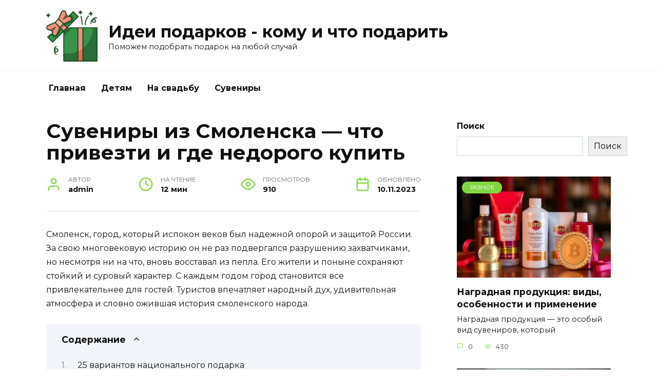

--- FILE ---
content_type: text/html; charset=UTF-8
request_url: https://podarkiyarki.ru/suveniry-iz-smolenska/
body_size: 27504
content:
<!doctype html> <html lang="ru-RU"> <head> <meta charset="UTF-8"> <meta name="viewport" content="width=device-width, initial-scale=1"> <meta name='robots' content='index, follow, max-image-preview:large, max-snippet:-1, max-video-preview:-1'/> <title>Что привезти из Смоленска в подарок: ТОП 25 национальных сувениров</title> <meta name="description" content="Смоленск, город, который испокон веков был надежной опорой и защитой России. За свою многовековую историю он не раз подвергался разрушению захватчиками,"/> <link rel="canonical" href="https://podarkiyarki.ru/suveniry-iz-smolenska/"/> <meta property="og:locale" content="ru_RU"/> <meta property="og:type" content="article"/> <meta property="og:title" content="Что привезти из Смоленска в подарок: ТОП 25 национальных сувениров"/> <meta property="og:description" content="Смоленск, город, который испокон веков был надежной опорой и защитой России. За свою многовековую историю он не раз подвергался разрушению захватчиками,"/> <meta property="og:url" content="https://podarkiyarki.ru/suveniry-iz-smolenska/"/> <meta property="og:site_name" content="Идеи подарков - кому и что подарить"/> <meta property="article:published_time" content="2023-08-31T13:25:53+00:00"/> <meta property="article:modified_time" content="2023-11-10T09:52:28+00:00"/> <meta property="og:image" content="https://podarkiyarki.ru/wp-content/uploads/2023/08/smolenska.jpeg"/> <meta property="og:image:width" content="1100"/> <meta property="og:image:height" content="733"/> <meta property="og:image:type" content="image/jpeg"/> <meta name="author" content="admin"/> <meta name="twitter:card" content="summary_large_image"/> <meta name="twitter:label1" content="Написано автором"/> <meta name="twitter:data1" content="admin"/> <link rel='dns-prefetch' href='//fonts.googleapis.com'/> <style id='wp-img-auto-sizes-contain-inline-css' type='text/css'> img:is([sizes=auto i],[sizes^="auto," i]){contain-intrinsic-size:3000px 1500px} /*# sourceURL=wp-img-auto-sizes-contain-inline-css */ </style> <style id='classic-theme-styles-inline-css' type='text/css'> /*! This file is auto-generated */ .wp-block-button__link{color:#fff;background-color:#32373c;border-radius:9999px;box-shadow:none;text-decoration:none;padding:calc(.667em + 2px) calc(1.333em + 2px);font-size:1.125em}.wp-block-file__button{background:#32373c;color:#fff;text-decoration:none} /*# sourceURL=/wp-includes/css/classic-themes.min.css */ </style> <link rel='stylesheet' id='expert-review-style-css' href='https://podarkiyarki.ru/wp-content/plugins/expert-review/assets/public/css/styles.min.css' media='all'/> <link rel='stylesheet' id='google-fonts-css' href='https://fonts.googleapis.com/css?family=Montserrat%3A400%2C400i%2C700&#038;subset=cyrillic&#038;display=swap' media='all'/> <link rel='stylesheet' id='reboot-style-css' href='https://podarkiyarki.ru/wp-content/themes/reboot/assets/css/style.min.css' media='all'/> <script type="text/javascript" src="https://podarkiyarki.ru/wp-includes/js/jquery/jquery.min.js" id="jquery-core-js"></script> <script type="text/javascript" src="https://podarkiyarki.ru/wp-includes/js/jquery/jquery-migrate.min.js" id="jquery-migrate-js"></script> <style>.pseudo-clearfy-link { color: #008acf; cursor: pointer;}.pseudo-clearfy-link:hover { text-decoration: none;}</style><script type="text/javascript">
<!--
var _acic={dataProvider:10};(function(){var e=document.createElement("script");e.type="text/javascript";e.async=true;e.src="https://www.acint.net/aci.js";var t=document.getElementsByTagName("script")[0];t.parentNode.insertBefore(e,t)})()
//-->
</script> <script async src="https://pagead2.googlesyndication.com/pagead/js/adsbygoogle.js?client=ca-pub-9891942531980624"
     crossorigin="anonymous"></script> <meta name="yandex-verification" content="e220b92ae39688ef"/><link rel="preload" href="https://podarkiyarki.ru/wp-content/themes/reboot/assets/fonts/wpshop-core.ttf" as="font" crossorigin> <style>::selection, .card-slider__category, .card-slider-container .swiper-pagination-bullet-active, .post-card--grid .post-card__thumbnail:before, .post-card:not(.post-card--small) .post-card__thumbnail a:before, .post-card:not(.post-card--small) .post-card__category, .post-box--high .post-box__category span, .post-box--wide .post-box__category span, .page-separator, .pagination .nav-links .page-numbers:not(.dots):not(.current):before, .btn, .btn-primary:hover, .btn-primary:not(:disabled):not(.disabled).active, .btn-primary:not(:disabled):not(.disabled):active, .show>.btn-primary.dropdown-toggle, .comment-respond .form-submit input, .page-links__item:hover{background-color:#81d742}.entry-image--big .entry-image__body .post-card__category a, .home-text ul:not([class])>li:before, .page-content ul:not([class])>li:before, .taxonomy-description ul:not([class])>li:before, .widget-area .widget_categories ul.menu li a:before, .widget-area .widget_categories ul.menu li span:before, .widget-area .widget_categories>ul li a:before, .widget-area .widget_categories>ul li span:before, .widget-area .widget_nav_menu ul.menu li a:before, .widget-area .widget_nav_menu ul.menu li span:before, .widget-area .widget_nav_menu>ul li a:before, .widget-area .widget_nav_menu>ul li span:before, .page-links .page-numbers:not(.dots):not(.current):before, .page-links .post-page-numbers:not(.dots):not(.current):before, .pagination .nav-links .page-numbers:not(.dots):not(.current):before, .pagination .nav-links .post-page-numbers:not(.dots):not(.current):before, .entry-image--full .entry-image__body .post-card__category a, .entry-image--fullscreen .entry-image__body .post-card__category a, .entry-image--wide .entry-image__body .post-card__category a{background-color:#81d742}.comment-respond input:focus, select:focus, textarea:focus, .post-card--grid.post-card--thumbnail-no, .post-card--standard:after, .post-card--related.post-card--thumbnail-no:hover, .spoiler-box, .btn-primary, .btn-primary:hover, .btn-primary:not(:disabled):not(.disabled).active, .btn-primary:not(:disabled):not(.disabled):active, .show>.btn-primary.dropdown-toggle, .inp:focus, .entry-tag:focus, .entry-tag:hover, .search-screen .search-form .search-field:focus, .entry-content ul:not([class])>li:before, .text-content ul:not([class])>li:before, .page-content ul:not([class])>li:before, .taxonomy-description ul:not([class])>li:before, .entry-content blockquote, .input:focus, input[type=color]:focus, input[type=date]:focus, input[type=datetime-local]:focus, input[type=datetime]:focus, input[type=email]:focus, input[type=month]:focus, input[type=number]:focus, input[type=password]:focus, input[type=range]:focus, input[type=search]:focus, input[type=tel]:focus, input[type=text]:focus, input[type=time]:focus, input[type=url]:focus, input[type=week]:focus, select:focus, textarea:focus{border-color:#81d742 !important}.post-card--small .post-card__category, .post-card__author:before, .post-card__comments:before, .post-card__date:before, .post-card__like:before, .post-card__views:before, .entry-author:before, .entry-date:before, .entry-time:before, .entry-views:before, .entry-comments:before, .entry-content ol:not([class])>li:before, .text-content ol:not([class])>li:before, .entry-content blockquote:before, .spoiler-box__title:after, .search-icon:hover:before, .search-form .search-submit:hover:before, .star-rating-item.hover, .comment-list .bypostauthor>.comment-body .comment-author:after, .breadcrumb a, .breadcrumb span, .search-screen .search-form .search-submit:before, .star-rating--score-1:not(.hover) .star-rating-item:nth-child(1), .star-rating--score-2:not(.hover) .star-rating-item:nth-child(1), .star-rating--score-2:not(.hover) .star-rating-item:nth-child(2), .star-rating--score-3:not(.hover) .star-rating-item:nth-child(1), .star-rating--score-3:not(.hover) .star-rating-item:nth-child(2), .star-rating--score-3:not(.hover) .star-rating-item:nth-child(3), .star-rating--score-4:not(.hover) .star-rating-item:nth-child(1), .star-rating--score-4:not(.hover) .star-rating-item:nth-child(2), .star-rating--score-4:not(.hover) .star-rating-item:nth-child(3), .star-rating--score-4:not(.hover) .star-rating-item:nth-child(4), .star-rating--score-5:not(.hover) .star-rating-item:nth-child(1), .star-rating--score-5:not(.hover) .star-rating-item:nth-child(2), .star-rating--score-5:not(.hover) .star-rating-item:nth-child(3), .star-rating--score-5:not(.hover) .star-rating-item:nth-child(4), .star-rating--score-5:not(.hover) .star-rating-item:nth-child(5){color:#81d742}a:hover, a:focus, a:active, .spanlink:hover, .entry-content a:not(.wp-block-button__link):hover, .entry-content a:not(.wp-block-button__link):focus, .entry-content a:not(.wp-block-button__link):active, .top-menu ul li>a:hover, .top-menu ul li>span:hover, .main-navigation ul li a:hover, .main-navigation ul li span:hover, .footer-navigation ul li a:hover, .footer-navigation ul li span:hover, .comment-reply-link:hover, .pseudo-link:hover, .child-categories ul li a:hover{color:#81d742}.top-menu>ul>li>a:before, .top-menu>ul>li>span:before{background:#81d742}.child-categories ul li a:hover, .post-box--no-thumb a:hover{border-color:#81d742}.post-box--card:hover{box-shadow: inset 0 0 0 1px #81d742}.post-box--card:hover{-webkit-box-shadow: inset 0 0 0 1px #81d742}</style> <link rel="icon" href="https://podarkiyarki.ru/wp-content/uploads/2024/06/cropped-cropped-premium-icon-gift-3847117-32x32.png" sizes="32x32"/> <link rel="icon" href="https://podarkiyarki.ru/wp-content/uploads/2024/06/cropped-cropped-premium-icon-gift-3847117-192x192.png" sizes="192x192"/> <link rel="apple-touch-icon" href="https://podarkiyarki.ru/wp-content/uploads/2024/06/cropped-cropped-premium-icon-gift-3847117-180x180.png"/> <meta name="msapplication-TileImage" content="https://podarkiyarki.ru/wp-content/uploads/2024/06/cropped-cropped-premium-icon-gift-3847117-270x270.png"/> <style id='wp-block-search-inline-css' type='text/css'>
.wp-block-search__button{margin-left:10px;word-break:normal}.wp-block-search__button.has-icon{line-height:0}.wp-block-search__button svg{height:1.25em;min-height:24px;min-width:24px;width:1.25em;fill:currentColor;vertical-align:text-bottom}:where(.wp-block-search__button){border:1px solid #ccc;padding:6px 10px}.wp-block-search__inside-wrapper{display:flex;flex:auto;flex-wrap:nowrap;max-width:100%}.wp-block-search__label{width:100%}.wp-block-search.wp-block-search__button-only .wp-block-search__button{box-sizing:border-box;display:flex;flex-shrink:0;justify-content:center;margin-left:0;max-width:100%}.wp-block-search.wp-block-search__button-only .wp-block-search__inside-wrapper{min-width:0!important;transition-property:width}.wp-block-search.wp-block-search__button-only .wp-block-search__input{flex-basis:100%;transition-duration:.3s}.wp-block-search.wp-block-search__button-only.wp-block-search__searchfield-hidden,.wp-block-search.wp-block-search__button-only.wp-block-search__searchfield-hidden .wp-block-search__inside-wrapper{overflow:hidden}.wp-block-search.wp-block-search__button-only.wp-block-search__searchfield-hidden .wp-block-search__input{border-left-width:0!important;border-right-width:0!important;flex-basis:0;flex-grow:0;margin:0;min-width:0!important;padding-left:0!important;padding-right:0!important;width:0!important}:where(.wp-block-search__input){appearance:none;border:1px solid #949494;flex-grow:1;font-family:inherit;font-size:inherit;font-style:inherit;font-weight:inherit;letter-spacing:inherit;line-height:inherit;margin-left:0;margin-right:0;min-width:3rem;padding:8px;text-decoration:unset!important;text-transform:inherit}:where(.wp-block-search__button-inside .wp-block-search__inside-wrapper){background-color:#fff;border:1px solid #949494;box-sizing:border-box;padding:4px}:where(.wp-block-search__button-inside .wp-block-search__inside-wrapper) .wp-block-search__input{border:none;border-radius:0;padding:0 4px}:where(.wp-block-search__button-inside .wp-block-search__inside-wrapper) .wp-block-search__input:focus{outline:none}:where(.wp-block-search__button-inside .wp-block-search__inside-wrapper) :where(.wp-block-search__button){padding:4px 8px}.wp-block-search.aligncenter .wp-block-search__inside-wrapper{margin:auto}.wp-block[data-align=right] .wp-block-search.wp-block-search__button-only .wp-block-search__inside-wrapper{float:right}
/*# sourceURL=https://podarkiyarki.ru/wp-includes/blocks/search/style.min.css */
</style>
<style id='wp-block-search-theme-inline-css' type='text/css'>
.wp-block-search .wp-block-search__label{font-weight:700}.wp-block-search__button{border:1px solid #ccc;padding:.375em .625em}
/*# sourceURL=https://podarkiyarki.ru/wp-includes/blocks/search/theme.min.css */
</style>
<style id='global-styles-inline-css' type='text/css'>
:root{--wp--preset--aspect-ratio--square: 1;--wp--preset--aspect-ratio--4-3: 4/3;--wp--preset--aspect-ratio--3-4: 3/4;--wp--preset--aspect-ratio--3-2: 3/2;--wp--preset--aspect-ratio--2-3: 2/3;--wp--preset--aspect-ratio--16-9: 16/9;--wp--preset--aspect-ratio--9-16: 9/16;--wp--preset--color--black: #000000;--wp--preset--color--cyan-bluish-gray: #abb8c3;--wp--preset--color--white: #ffffff;--wp--preset--color--pale-pink: #f78da7;--wp--preset--color--vivid-red: #cf2e2e;--wp--preset--color--luminous-vivid-orange: #ff6900;--wp--preset--color--luminous-vivid-amber: #fcb900;--wp--preset--color--light-green-cyan: #7bdcb5;--wp--preset--color--vivid-green-cyan: #00d084;--wp--preset--color--pale-cyan-blue: #8ed1fc;--wp--preset--color--vivid-cyan-blue: #0693e3;--wp--preset--color--vivid-purple: #9b51e0;--wp--preset--gradient--vivid-cyan-blue-to-vivid-purple: linear-gradient(135deg,rgb(6,147,227) 0%,rgb(155,81,224) 100%);--wp--preset--gradient--light-green-cyan-to-vivid-green-cyan: linear-gradient(135deg,rgb(122,220,180) 0%,rgb(0,208,130) 100%);--wp--preset--gradient--luminous-vivid-amber-to-luminous-vivid-orange: linear-gradient(135deg,rgb(252,185,0) 0%,rgb(255,105,0) 100%);--wp--preset--gradient--luminous-vivid-orange-to-vivid-red: linear-gradient(135deg,rgb(255,105,0) 0%,rgb(207,46,46) 100%);--wp--preset--gradient--very-light-gray-to-cyan-bluish-gray: linear-gradient(135deg,rgb(238,238,238) 0%,rgb(169,184,195) 100%);--wp--preset--gradient--cool-to-warm-spectrum: linear-gradient(135deg,rgb(74,234,220) 0%,rgb(151,120,209) 20%,rgb(207,42,186) 40%,rgb(238,44,130) 60%,rgb(251,105,98) 80%,rgb(254,248,76) 100%);--wp--preset--gradient--blush-light-purple: linear-gradient(135deg,rgb(255,206,236) 0%,rgb(152,150,240) 100%);--wp--preset--gradient--blush-bordeaux: linear-gradient(135deg,rgb(254,205,165) 0%,rgb(254,45,45) 50%,rgb(107,0,62) 100%);--wp--preset--gradient--luminous-dusk: linear-gradient(135deg,rgb(255,203,112) 0%,rgb(199,81,192) 50%,rgb(65,88,208) 100%);--wp--preset--gradient--pale-ocean: linear-gradient(135deg,rgb(255,245,203) 0%,rgb(182,227,212) 50%,rgb(51,167,181) 100%);--wp--preset--gradient--electric-grass: linear-gradient(135deg,rgb(202,248,128) 0%,rgb(113,206,126) 100%);--wp--preset--gradient--midnight: linear-gradient(135deg,rgb(2,3,129) 0%,rgb(40,116,252) 100%);--wp--preset--font-size--small: 19.5px;--wp--preset--font-size--medium: 20px;--wp--preset--font-size--large: 36.5px;--wp--preset--font-size--x-large: 42px;--wp--preset--font-size--normal: 22px;--wp--preset--font-size--huge: 49.5px;--wp--preset--spacing--20: 0.44rem;--wp--preset--spacing--30: 0.67rem;--wp--preset--spacing--40: 1rem;--wp--preset--spacing--50: 1.5rem;--wp--preset--spacing--60: 2.25rem;--wp--preset--spacing--70: 3.38rem;--wp--preset--spacing--80: 5.06rem;--wp--preset--shadow--natural: 6px 6px 9px rgba(0, 0, 0, 0.2);--wp--preset--shadow--deep: 12px 12px 50px rgba(0, 0, 0, 0.4);--wp--preset--shadow--sharp: 6px 6px 0px rgba(0, 0, 0, 0.2);--wp--preset--shadow--outlined: 6px 6px 0px -3px rgb(255, 255, 255), 6px 6px rgb(0, 0, 0);--wp--preset--shadow--crisp: 6px 6px 0px rgb(0, 0, 0);}:where(.is-layout-flex){gap: 0.5em;}:where(.is-layout-grid){gap: 0.5em;}body .is-layout-flex{display: flex;}.is-layout-flex{flex-wrap: wrap;align-items: center;}.is-layout-flex > :is(*, div){margin: 0;}body .is-layout-grid{display: grid;}.is-layout-grid > :is(*, div){margin: 0;}:where(.wp-block-columns.is-layout-flex){gap: 2em;}:where(.wp-block-columns.is-layout-grid){gap: 2em;}:where(.wp-block-post-template.is-layout-flex){gap: 1.25em;}:where(.wp-block-post-template.is-layout-grid){gap: 1.25em;}.has-black-color{color: var(--wp--preset--color--black) !important;}.has-cyan-bluish-gray-color{color: var(--wp--preset--color--cyan-bluish-gray) !important;}.has-white-color{color: var(--wp--preset--color--white) !important;}.has-pale-pink-color{color: var(--wp--preset--color--pale-pink) !important;}.has-vivid-red-color{color: var(--wp--preset--color--vivid-red) !important;}.has-luminous-vivid-orange-color{color: var(--wp--preset--color--luminous-vivid-orange) !important;}.has-luminous-vivid-amber-color{color: var(--wp--preset--color--luminous-vivid-amber) !important;}.has-light-green-cyan-color{color: var(--wp--preset--color--light-green-cyan) !important;}.has-vivid-green-cyan-color{color: var(--wp--preset--color--vivid-green-cyan) !important;}.has-pale-cyan-blue-color{color: var(--wp--preset--color--pale-cyan-blue) !important;}.has-vivid-cyan-blue-color{color: var(--wp--preset--color--vivid-cyan-blue) !important;}.has-vivid-purple-color{color: var(--wp--preset--color--vivid-purple) !important;}.has-black-background-color{background-color: var(--wp--preset--color--black) !important;}.has-cyan-bluish-gray-background-color{background-color: var(--wp--preset--color--cyan-bluish-gray) !important;}.has-white-background-color{background-color: var(--wp--preset--color--white) !important;}.has-pale-pink-background-color{background-color: var(--wp--preset--color--pale-pink) !important;}.has-vivid-red-background-color{background-color: var(--wp--preset--color--vivid-red) !important;}.has-luminous-vivid-orange-background-color{background-color: var(--wp--preset--color--luminous-vivid-orange) !important;}.has-luminous-vivid-amber-background-color{background-color: var(--wp--preset--color--luminous-vivid-amber) !important;}.has-light-green-cyan-background-color{background-color: var(--wp--preset--color--light-green-cyan) !important;}.has-vivid-green-cyan-background-color{background-color: var(--wp--preset--color--vivid-green-cyan) !important;}.has-pale-cyan-blue-background-color{background-color: var(--wp--preset--color--pale-cyan-blue) !important;}.has-vivid-cyan-blue-background-color{background-color: var(--wp--preset--color--vivid-cyan-blue) !important;}.has-vivid-purple-background-color{background-color: var(--wp--preset--color--vivid-purple) !important;}.has-black-border-color{border-color: var(--wp--preset--color--black) !important;}.has-cyan-bluish-gray-border-color{border-color: var(--wp--preset--color--cyan-bluish-gray) !important;}.has-white-border-color{border-color: var(--wp--preset--color--white) !important;}.has-pale-pink-border-color{border-color: var(--wp--preset--color--pale-pink) !important;}.has-vivid-red-border-color{border-color: var(--wp--preset--color--vivid-red) !important;}.has-luminous-vivid-orange-border-color{border-color: var(--wp--preset--color--luminous-vivid-orange) !important;}.has-luminous-vivid-amber-border-color{border-color: var(--wp--preset--color--luminous-vivid-amber) !important;}.has-light-green-cyan-border-color{border-color: var(--wp--preset--color--light-green-cyan) !important;}.has-vivid-green-cyan-border-color{border-color: var(--wp--preset--color--vivid-green-cyan) !important;}.has-pale-cyan-blue-border-color{border-color: var(--wp--preset--color--pale-cyan-blue) !important;}.has-vivid-cyan-blue-border-color{border-color: var(--wp--preset--color--vivid-cyan-blue) !important;}.has-vivid-purple-border-color{border-color: var(--wp--preset--color--vivid-purple) !important;}.has-vivid-cyan-blue-to-vivid-purple-gradient-background{background: var(--wp--preset--gradient--vivid-cyan-blue-to-vivid-purple) !important;}.has-light-green-cyan-to-vivid-green-cyan-gradient-background{background: var(--wp--preset--gradient--light-green-cyan-to-vivid-green-cyan) !important;}.has-luminous-vivid-amber-to-luminous-vivid-orange-gradient-background{background: var(--wp--preset--gradient--luminous-vivid-amber-to-luminous-vivid-orange) !important;}.has-luminous-vivid-orange-to-vivid-red-gradient-background{background: var(--wp--preset--gradient--luminous-vivid-orange-to-vivid-red) !important;}.has-very-light-gray-to-cyan-bluish-gray-gradient-background{background: var(--wp--preset--gradient--very-light-gray-to-cyan-bluish-gray) !important;}.has-cool-to-warm-spectrum-gradient-background{background: var(--wp--preset--gradient--cool-to-warm-spectrum) !important;}.has-blush-light-purple-gradient-background{background: var(--wp--preset--gradient--blush-light-purple) !important;}.has-blush-bordeaux-gradient-background{background: var(--wp--preset--gradient--blush-bordeaux) !important;}.has-luminous-dusk-gradient-background{background: var(--wp--preset--gradient--luminous-dusk) !important;}.has-pale-ocean-gradient-background{background: var(--wp--preset--gradient--pale-ocean) !important;}.has-electric-grass-gradient-background{background: var(--wp--preset--gradient--electric-grass) !important;}.has-midnight-gradient-background{background: var(--wp--preset--gradient--midnight) !important;}.has-small-font-size{font-size: var(--wp--preset--font-size--small) !important;}.has-medium-font-size{font-size: var(--wp--preset--font-size--medium) !important;}.has-large-font-size{font-size: var(--wp--preset--font-size--large) !important;}.has-x-large-font-size{font-size: var(--wp--preset--font-size--x-large) !important;}
/*# sourceURL=global-styles-inline-css */
</style>
</head> <body class="wp-singular post-template-default single single-post postid-3170 single-format-standard wp-embed-responsive wp-theme-reboot sidebar-right"> <div id="page" class="site"> <a class="skip-link screen-reader-text" href="#content"><!--noindex-->Перейти к содержанию<!--/noindex--></a> <div class="search-screen-overlay js-search-screen-overlay"></div> <div class="search-screen js-search-screen"> <form role="search" method="get" class="search-form" action="https://podarkiyarki.ru/"> <label> <span class="screen-reader-text"><!--noindex-->Search for:<!--/noindex--></span> <input type="search" class="search-field" placeholder="Поиск…" value="" name="s"> </label> <button type="submit" class="search-submit"></button> </form> </div> <header id="masthead" class="site-header full" itemscope itemtype="http://schema.org/WPHeader"> <div class="site-header-inner fixed"> <div class="humburger js-humburger"><span></span><span></span><span></span></div> <div class="site-branding"> <div class="site-logotype"><a href="https://podarkiyarki.ru/"><img src="https://podarkiyarki.ru/wp-content/uploads/2024/06/cropped-premium-icon-gift-3847117.png" width="512" height="512" alt="Идеи подарков - кому и что подарить"></a></div><div class="site-branding__body"><div class="site-title"><a href="https://podarkiyarki.ru/">Идеи подарков - кому и что подарить</a></div><p class="site-description">Поможем подобрать подарок на любой случай</p></div></div><!-- .site-branding --> </div> </header><!-- #masthead --> <nav id="site-navigation" class="main-navigation fixed" itemscope itemtype="http://schema.org/SiteNavigationElement"> <div class="main-navigation-inner full"> <div class="menu-menyu-container"><ul id="header_menu" class="menu"><li id="menu-item-1021" class="menu-item menu-item-type- menu-item-object- menu-item-1021"><a>Главная</a></li> <li id="menu-item-121132" class="menu-item menu-item-type-taxonomy menu-item-object-category menu-item-121132"><a href="https://podarkiyarki.ru/detyam/">Детям</a></li> <li id="menu-item-121133" class="menu-item menu-item-type-taxonomy menu-item-object-category menu-item-121133"><a href="https://podarkiyarki.ru/na-svadbu/">На свадьбу</a></li> <li id="menu-item-121131" class="menu-item menu-item-type-taxonomy menu-item-object-category current-post-ancestor current-menu-parent current-post-parent menu-item-121131"><a href="https://podarkiyarki.ru/suveniry/">Сувениры</a></li> </ul></div> </div> </nav><!-- #site-navigation --> <div class="mobile-menu-placeholder js-mobile-menu-placeholder"></div> <div id="content" class="site-content fixed"> <div class="site-content-inner"> <div id="primary" class="content-area" itemscope itemtype="http://schema.org/Article"> <main id="main" class="site-main article-card"> <article id="post-3170" class="article-post post-3170 post type-post status-publish format-standard category-suveniry"> <h1 class="entry-title" itemprop="headline">Сувениры из Смоленска &#8212; что привезти и где недорого купить</h1> <div class="entry-meta"> <span class="entry-author"><span class="entry-label">Автор</span> <span itemprop="author">admin</span></span> <span class="entry-time"><span class="entry-label">На чтение</span> 12 мин</span> <span class="entry-views"><span class="entry-label">Просмотров</span> <span class="js-views-count" data-post_id="3170">910</span></span> <span class="entry-date"><span class="entry-label">Обновлено</span> <time itemprop="dateModified" datetime="2023-11-10">10.11.2023</time></span> </div> <div class="entry-content" itemprop="articleBody"> <span style="display:none;" class="fpaping"></span><p>Смоленск, город, который испокон веков был надежной опорой и защитой России. За свою многовековую историю он не раз подвергался разрушению захватчиками, но несмотря ни на что, вновь восставал из пепла. Его жители и поныне сохраняют стойкий и суровый характер. С каждым годом город становится все привлекательнее для гостей. Туристов впечатляет народный дух, удивительная атмосфера и словно ожившая история смоленского народа.</p> <div class="table-of-contents open"><!--noindex--><div class="table-of-contents__header"><span class="table-of-contents__hide js-table-of-contents-hide">Содержание</span></div><ol class="table-of-contents__list js-table-of-contents-list"> <li class="level-1"><a href="#25-variantov-natsionalnogo-podarka">25 вариантов национального подарка</a></li><li class="level-1"><a href="#yuvelirnye-ukrasheniya">Ювелирные украшения</a></li><li class="level-2"><a href="#smolenskie-brillianty">Смоленские бриллианты</a></li><li class="level-1"><a href="#narodnye-promysly">Народные промыслы</a></li><li class="level-2"><a href="#smolenskaya-vyshivka">Смоленская вышивка</a></li><li class="level-2"><a href="#traditsionnaya-smolenskaya-tekstilnaya-kukla">Традиционная смоленская текстильная кукла</a></li><li class="level-2"><a href="#derevyannye-izdeliya">Деревянные изделия</a></li><li class="level-2"><a href="#smolenskie-matreshki">Смоленские матрешки</a></li><li class="level-2"><a href="#sapelki">Сапельки</a></li><li class="level-2"><a href="#goncharnaya-keramika">Гончарная керамика</a></li><li class="level-2"><a href="#vyazemskaya-steka">Вяземская стека</a></li><li class="level-2"><a href="#suveniry-svoimi-rukami-v-smolenskoy-izbe">Сувениры своими руками в Смоленской избе</a></li><li class="level-2"><a href="#smolenskie-noski">Смоленские носки</a></li><li class="level-1"><a href="#vkusnye-suveniry">Вкусные сувениры</a></li><li class="level-2"><a href="#medovyy-hleb">Медовый хлеб</a></li><li class="level-2"><a href="#smolenskaya-krupa">Смоленская крупа</a></li><li class="level-2"><a href="#vyazemskiy-pryanik">Вяземский пряник</a></li><li class="level-2"><a href="#smolenskiy-syr">Смоленский сыр</a></li><li class="level-2"><a href="#med">Мед</a></li><li class="level-2"><a href="#smolenskie-zhamochki">Смоленские жамочки</a></li><li class="level-2"><a href="#smolenskie-konfekty">Смоленские конфекты</a></li><li class="level-2"><a href="#shokolad">Шоколад</a></li><li class="level-2"><a href="#tort-sapsho">Торт &#171;Сапшо&#187;</a></li><li class="level-2"><a href="#smokva">Смоква</a></li><li class="level-2"><a href="#produktsiya-kombinata-kozinskiy-pogrebok">Продукция комбината &#171;Козинский погребок&#187;</a></li><li class="level-2"><a href="#smolenskiy-travyanoy-chay">Смоленский травяной чай</a></li><li class="level-2"><a href="#nastolnye-igry-puteshestvie-po-smolenskoy">Настольные игры &#171;Путешествие по Смоленской области&#187; и &#171;Смоленская крепостная стена&#187;</a></li><li class="level-2"><a href="#kniga-putevoditel-po-mestnoy-gastronomii">Книга-путеводитель по местной гастрономии</a></li><li class="level-1"><a href="#gde-kupit">Где купить</a></li><li class="level-1"><a href="#magaziny-podarkov-i-suvenirov-smolenska-na">Магазины подарков и сувениров Смоленска на карте</a></li></ol><!--/noindex--></div><h2 id="25-variantov-natsionalnogo-podarka">25 вариантов национального подарка</h2> <p>Любой человек, если он приезжает в другую местность, хочет увезти с собой частичку тех впечатлений, которые получил здесь. Ох, как непросто найти, действительно, &#171;свою вещь&#187;, которая станет любимой и будет радовать долгие годы. Самое ценное для сувенира, когда у него есть какая-то история, какая-то душа. Даже его упаковка должна содержать историческую справку и хранить в себе незабываемые впечатления о путешествии. Так что же захватить с собой из Смоленска на память? Несколько подсказок в копилку для путешественника&#8230;</p> <h2 id="yuvelirnye-ukrasheniya">Ювелирные украшения</h2> <p>Смоленск недаром называют бриллиантовой столицей России, ведь бриллианты ─ это национальный бренд Смоленского края.</p> <h3 id="smolenskie-brillianty">Смоленские бриллианты</h3> <p>Особые традиции производства ─ вот секрет волшебного сияния граненых алмазов. Мастера закупают сырье у якутских горнодобытчиков. А якутские алмазы, как известно, признаны одними из самых качественных во всем мире.</p> <p>Обработкой алмазов занимается несколько предприятий, крупнейший из которых завод &#171;Кристалл&#187;. Что примечательно, большинство сотрудников завода ─ женщины. Именно представительницы слабого пола с особой точностью могут определить качество бриллианта, так как они менее всего подвержены дальтонизму, чего не скажешь про мужчин. Красоту должны творить женщины, считают руководители предприятия.</p><div class="b-r b-r--after_p_2"><div class="expert-review-poll js-expert-review-poll expert-review-poll--style-solid-1 expert-review-poll--color-green-2" data-id="6453" data-can_vote="1" data-r="0"> <div class="expert-review-poll__header">Какие качества вы считаете важными для идеального подарка?</div><div class="expert-review-poll-item js-expert-review-poll-item" data-id="1"> <div class="expert-review-poll-item__answer js-expert-review-poll-item-answer">Уникальность и оригинальность</div> <div class="expert-review-poll-item__num js-expert-review-poll-item-num">29.67%</div> <div class="expert-review-poll-item__progress js-expert-review-poll-item-progress" style="width: 29.67%"></div></div><div class="expert-review-poll-item js-expert-review-poll-item" data-id="2"> <div class="expert-review-poll-item__answer js-expert-review-poll-item-answer">Полезность и практичность</div> <div class="expert-review-poll-item__num js-expert-review-poll-item-num">20.29%</div> <div class="expert-review-poll-item__progress js-expert-review-poll-item-progress" style="width: 20.29%"></div></div><div class="expert-review-poll-item js-expert-review-poll-item" data-id="3"> <div class="expert-review-poll-item__answer js-expert-review-poll-item-answer">Эмоциональная связь с дарителем</div> <div class="expert-review-poll-item__num js-expert-review-poll-item-num">19.39%</div> <div class="expert-review-poll-item__progress js-expert-review-poll-item-progress" style="width: 19.39%"></div></div><div class="expert-review-poll-item js-expert-review-poll-item" data-id="4"> <div class="expert-review-poll-item__answer js-expert-review-poll-item-answer">Соответствие интересам и предпочтениям именинника</div> <div class="expert-review-poll-item__num js-expert-review-poll-item-num">30.65%</div> <div class="expert-review-poll-item__progress js-expert-review-poll-item-progress" style="width: 30.65%"></div></div><button class="button expert-review-poll__result-button js-expert-review-poll-result-button" style="display:none" data-toggle_txt="Скрыть результаты">Показать результаты</button> <div class="expert-review-poll__count">Проголосовало: <span class="js-expert-review-poll-count">1119</span></div></div></div> <p>Разумеется, не каждому туристу по плечу приобрести такую роскошь, но ценность драгоценностей в том и заключается ─ в их недоступности. В любом случае, зайти в ювелирный отдел и полюбоваться на бриллиантовое великолепие стоит.</p> <p><a href="https://podarkiyarki.ru/wp-content/uploads/2023/08/smolenskie-brillianty.jpeg"><span itemprop="image" itemscope itemtype="https://schema.org/ImageObject"><img itemprop="url image" fetchpriority="high" decoding="async" class="aligncenter size-large wp-image-3173" src="https://podarkiyarki.ru/wp-content/uploads/2023/08/smolenskie-brillianty-1024x1024.jpeg" alt="Сувениры из Смоленска - что привезти и где недорого купить" width="730" height="730" /><meta itemprop="width" content="730"><meta itemprop="height" content="730"></span></a></p> <h2 id="narodnye-promysly">Народные промыслы</h2> <p>Национальное искусство и культура ─ это то, что поддерживает духовный мир русского человека. Изделия народных промыслов всегда обращены к надежде, вере и любви. Именно поэтому, сувениры ручной работы способны дополнить ваш дом чем-то особенным и божественным.</p> <h3 id="smolenskaya-vyshivka">Смоленская вышивка</h3> <p>Большим спросом у иностранных туристов и не только, пользуется традиционное рукоделие. Неповторима в исполнении смоленская вышивка.</p> <p>Главный элемент вышивки ─ ромб. С виду он не впечатляет выразительностью. Но в старину мастерицы добивались необыкновенной выразительности, применяя разнообразные внутренние узоры:</p> <ul> <li>полоска-земля;</li> <li>крест-огонь;</li> <li>крючковатый крест;</li> <li>треугольник.</li> </ul> <p>У истоков смоленской вышивки стоит княгиня Мария Клавдиевна Тенищева, которая в 19 веке собрала крестьянок со всей губернии, обучила и предоставила им работу.</p> <p>Работа в швейных мастерских кипела до 1917 года. После революции княгиня уехала за границу и производство закрылось.</p> <p><a href="https://podarkiyarki.ru/wp-content/uploads/2023/08/smolenskaya-vyshivka.jpeg"><span itemprop="image" itemscope itemtype="https://schema.org/ImageObject"><img itemprop="url image" decoding="async" class="aligncenter size-full wp-image-3174" src="https://podarkiyarki.ru/wp-content/uploads/2023/08/smolenskaya-vyshivka.jpeg" alt="Сувениры из Смоленска - что привезти и где недорого купить" width="800" height="800" /><meta itemprop="width" content="800"><meta itemprop="height" content="800"></span></a></p> <p>Но все когда-нибудь возвращается на круги своя. ЗАО &#171;Смоленская вышивка&#187; старейшее предприятие региона бережно хранит традиции национального наследия. Современные рукодельницы вручную украшают одежду, скатерти и кухонную утварь уникальной и по-настоящему красивой вышивкой.</p> <div style="clear:both; margin-top:0em; margin-bottom:1em;"><a href="https://podarkiyarki.ru/suveniry-iz-phuketa/" target="_blank" rel="dofollow" class="ua36b4b130ef414bba6020cf75a0e4e3e"><!-- INLINE RELATED POSTS 1/3 //--><style> .ua36b4b130ef414bba6020cf75a0e4e3e { padding:0px; margin: 0; padding-top:1em!important; padding-bottom:1em!important; width:100%; display: block; font-weight:bold; background-color:#eaeaea; border:0!important; border-left:4px solid #2ECC71!important; text-decoration:none; } .ua36b4b130ef414bba6020cf75a0e4e3e:active, .ua36b4b130ef414bba6020cf75a0e4e3e:hover { opacity: 1; transition: opacity 250ms; webkit-transition: opacity 250ms; text-decoration:none; } .ua36b4b130ef414bba6020cf75a0e4e3e { transition: background-color 250ms; webkit-transition: background-color 250ms; opacity: 1; transition: opacity 250ms; webkit-transition: opacity 250ms; } .ua36b4b130ef414bba6020cf75a0e4e3e .ctaText { font-weight:bold; color:#464646; text-decoration:none; font-size: 16px; } .ua36b4b130ef414bba6020cf75a0e4e3e .postTitle { color:#16A085; text-decoration: underline!important; font-size: 16px; } .ua36b4b130ef414bba6020cf75a0e4e3e:hover .postTitle { text-decoration: underline!important; } </style><div style="padding-left:1em; padding-right:1em;"><span class="ctaText">Читайте также:</span>&nbsp; <span class="postTitle">Сувениры из Пхукета - что привезти и где купить</span></div></a></div><p>Ассортимент вышивки покоряет разнообразием: сарафаны, платья, столовый текстиль, постельное белье, салфетки, скатерти, рушники на всевозможные даты, фартуки, прихватки.</p> <h3 id="traditsionnaya-smolenskaya-tekstilnaya-kukla">Традиционная смоленская текстильная кукла</h3> <p>В куклы «играют» добрые люди… Десятки разновидностей народных обрядовых кукол, которые изготавливают без иголки и стежков с нетерпением ждут своего покупателя. Безликие и авторские, расшитые вышивкой и бисером, в национальных костюмах детально повторяющих смоленскую традиционную одежду – и, самое главное, в каждой из них живет душа.</p> <p><a href="https://podarkiyarki.ru/wp-content/uploads/2023/08/traditsionnaya-smolenskaya-tekstilnaya-kukla.jpeg"><span itemprop="image" itemscope itemtype="https://schema.org/ImageObject"><img itemprop="url image" decoding="async" class="aligncenter size-large wp-image-3175" src="https://podarkiyarki.ru/wp-content/uploads/2023/08/traditsionnaya-smolenskaya-tekstilnaya-kukla-1024x711.jpeg" alt="Сувениры из Смоленска - что привезти и где недорого купить" width="730" height="507" /><meta itemprop="width" content="730"><meta itemprop="height" content="507"></span></a></p> <h3 id="derevyannye-izdeliya">Деревянные изделия</h3> <p>Деревянные сувениры всегда в цене и туристы с удовольствием их покупают. Это всевозможные предметы домашней утвари выполненные в различных техниках:</p> <ul> <li>ковшики с геометрической резьбой;</li> <li>шкатулки;</li> <li>скульптуры;</li> <li>расписные ложки.</li> </ul> <p>Поражают необычные экспонаты мастеров. Только при ближайшем рассмотрении можно рассмотреть, что соборы с золотыми куполами сделаны из обычных спичек. Со временем дерево естественным образом стареет. Но зато приобретает новую смысловую глубину и новые оттенки.</p> <p><a href="https://podarkiyarki.ru/wp-content/uploads/2023/08/derevyannye-izdeliya-2.jpeg"><span itemprop="image" itemscope itemtype="https://schema.org/ImageObject"><img itemprop="url image" loading="lazy" decoding="async" class="aligncenter size-large wp-image-3176" src="https://podarkiyarki.ru/wp-content/uploads/2023/08/derevyannye-izdeliya-2-1024x768.jpeg" alt="Сувениры из Смоленска - что привезти и где недорого купить" width="730" height="548" /><meta itemprop="width" content="730"><meta itemprop="height" content="548"></span></a></p> <h3 id="smolenskie-matreshki">Смоленские матрешки</h3> <p>Матрешка ─ национальный символ России. В каждом уголке нашей страны у деревянной куклы свой секрет и характер. Смоленская матрешка тоже не исключение. У нее свой мажорный колорит и свои любимые цвета. Слов не хватит, чтобы выразить восхищение! Поверьте, уехать из Смоленска без матрешки точно не получится!</p> <p><a href="https://podarkiyarki.ru/wp-content/uploads/2023/08/matreshki.jpeg"><span itemprop="image" itemscope itemtype="https://schema.org/ImageObject"><img itemprop="url image" loading="lazy" decoding="async" class="aligncenter size-large wp-image-2467" src="https://podarkiyarki.ru/wp-content/uploads/2023/08/matreshki-1024x731.jpeg" alt="Сувениры из Смоленска - что привезти и где недорого купить" width="730" height="521" /><meta itemprop="width" content="730"><meta itemprop="height" content="521"></span></a></p> <h3 id="sapelki">Сапельки</h3> <p>Славились в былые времена изделия смоленских гончаров. В верховьях Днепра, на землях, богатых поделочными глинами во многих деревнях делали кирпич и посуду ─ в &#171;лепку&#187; и на &#171;круг&#187;. Попутно каждый мастер изготавливал глиняные &#171;сапельки&#187;. Это игрушки-свистульки, которые могли сделать даже дети. Из красной глины рождались солдатики, всадники на конях, кошки, собачки, птички и т.д. Взади к фигурке делали ручку, а сбоку протыкали дырочки. Сапелька оживала и начинала свистеть на разные лады.</p> <p>В наши дни народная игрушка &#171;потешная сапелька&#187; ─ любимый сувенир всех туристов.</p> <h3 id="goncharnaya-keramika">Гончарная керамика</h3> <p>В поселке Гнездово беспрерывно работает керамический завод по производству фаянсовых изделий и сувениров. Мастера применяют при их изготовлении различные приемы декорирования:</p> <ul> <li>молочение;</li> <li>тиснение;</li> <li>процарапывание.</li> </ul> <p>Магниты и кружки, тарелки и колокольчики, статуэтки и брелки ─ и ещё много интересных сувениров на память о Смоленске можно найти, если заглянуть в магазин &#171;Тотем&#187;.</p> <p><a href="https://podarkiyarki.ru/wp-content/uploads/2023/08/goncharnaya-keramika.jpeg"><span itemprop="image" itemscope itemtype="https://schema.org/ImageObject"><img itemprop="url image" loading="lazy" decoding="async" class="aligncenter size-large wp-image-3177" src="https://podarkiyarki.ru/wp-content/uploads/2023/08/goncharnaya-keramika-1024x768.jpeg" alt="Сувениры из Смоленска - что привезти и где недорого купить" width="730" height="548" /><meta itemprop="width" content="730"><meta itemprop="height" content="548"></span></a></p> <h3 id="vyazemskaya-steka">Вяземская стека</h3> <p>Стека ─ это своеобразная разновидность горячего витража. Изделия, похожие на разноцветные леденцы, можно приобрести только в Вязьме. Технологию придумал ювелир Михаил Попов. В хаотичном порядке выкладывают стекло, придумывают и делают форму, заполняют все пустоты и отправляют в печь. Через 3 минуты можно оценить, что же получилось. Напоминает классическую витражную эмаль. Всевозможные фигурки-символы Смоленщины пользуются огромным спросом у приезжих.</p> <p><a href="https://podarkiyarki.ru/wp-content/uploads/2023/08/vyazemskaya-steka.jpeg"><span itemprop="image" itemscope itemtype="https://schema.org/ImageObject"><img itemprop="url image" loading="lazy" decoding="async" class="aligncenter size-large wp-image-3178" src="https://podarkiyarki.ru/wp-content/uploads/2023/08/vyazemskaya-steka-1024x821.jpeg" alt="Сувениры из Смоленска - что привезти и где недорого купить" width="730" height="585" /><meta itemprop="width" content="730"><meta itemprop="height" content="585"></span></a></p> <h3 id="suveniry-svoimi-rukami-v-smolenskoy-izbe">Сувениры своими руками в Смоленской избе</h3> <p>Привезти сувенир из Смоленска, сделанный своими руками, что может быть круче. Творческая мастерская &#171;Смоленская изба&#187; предоставляет для туристов возможность попробовать свои силы в любой технике. Записавшись на мастер-класс, любой желающий может сотворить маленькое чудо. Все материалы для творчества предоставляются работниками музея.</p> <p><a href="https://podarkiyarki.ru/wp-content/uploads/2023/08/smolenskaya-izba.jpeg"><span itemprop="image" itemscope itemtype="https://schema.org/ImageObject"><img itemprop="url image" loading="lazy" decoding="async" class="aligncenter size-large wp-image-3179" src="https://podarkiyarki.ru/wp-content/uploads/2023/08/smolenskaya-izba-1024x683.jpeg" alt="Сувениры из Смоленска - что привезти и где недорого купить" width="730" height="487" /><meta itemprop="width" content="730"><meta itemprop="height" content="487"></span></a></p> <h3 id="smolenskie-noski">Смоленские носки</h3> <p>Чулочно-носочные изделия Смоленской фабрики славятся своим качеством и носкостью. Стоимость, нестандартные размеры, натуральность материалов (100-% хлопок!), комфорт ─ это весьма весомые доводы для приобретения комплекта носочков. Побывать в Смоленске и не привезти упаковку сувенирных носочков в подарок родным &#8212; просто преступление.</p> <p><a href="https://podarkiyarki.ru/wp-content/uploads/2023/08/smolenskie-noski.jpeg"><span itemprop="image" itemscope itemtype="https://schema.org/ImageObject"><img itemprop="url image" loading="lazy" decoding="async" class="aligncenter size-large wp-image-3180" src="https://podarkiyarki.ru/wp-content/uploads/2023/08/smolenskie-noski-1024x838.jpeg" alt="Сувениры из Смоленска - что привезти и где недорого купить" width="730" height="597" /><meta itemprop="width" content="730"><meta itemprop="height" content="597"></span></a></p> <h2 id="vkusnye-suveniry">Вкусные сувениры</h2> <p>Вкус блюд из прошлого&#8230; Незаслуженно забытые продукты и рецепты древних смолян вновь становятся известными. Старинные рецепты подталкивают туристов и коренных жителей не только вкусно поесть, но и через кухню предков погрузиться в историю Смоленской земли. Несложные, но душевные рецепты достойны того, чтобы снова вернуться на столы.</p> <h3 id="medovyy-hleb">Медовый хлеб</h3> <p>Самое древнее смоленское блюдо ─ медовый хлеб готовят в Гнездовском музее-заповеднике. Тесто из ржаной муки и пряностей наполовину состоит из меда. По консистенции оно достаточно плотное и напоминает пластилин. Масса хорошо лепится и формуется в печатных деревянных формах с резным узором. Некоторые формы для выпечки созданы по найденным образцам на раскопках. Выпекается гнездовский хлеб в купольных печах, у которых нет дымохода.</p> <div style="clear:both; margin-top:0em; margin-bottom:1em;"><a href="https://podarkiyarki.ru/chto-privezti-iz-dagestana/" target="_blank" rel="dofollow" class="u8a39bdfb37d3fae2a31f5ea7bceeeace"><!-- INLINE RELATED POSTS 2/3 //--><style> .u8a39bdfb37d3fae2a31f5ea7bceeeace { padding:0px; margin: 0; padding-top:1em!important; padding-bottom:1em!important; width:100%; display: block; font-weight:bold; background-color:#eaeaea; border:0!important; border-left:4px solid #2ECC71!important; text-decoration:none; } .u8a39bdfb37d3fae2a31f5ea7bceeeace:active, .u8a39bdfb37d3fae2a31f5ea7bceeeace:hover { opacity: 1; transition: opacity 250ms; webkit-transition: opacity 250ms; text-decoration:none; } .u8a39bdfb37d3fae2a31f5ea7bceeeace { transition: background-color 250ms; webkit-transition: background-color 250ms; opacity: 1; transition: opacity 250ms; webkit-transition: opacity 250ms; } .u8a39bdfb37d3fae2a31f5ea7bceeeace .ctaText { font-weight:bold; color:#464646; text-decoration:none; font-size: 16px; } .u8a39bdfb37d3fae2a31f5ea7bceeeace .postTitle { color:#16A085; text-decoration: underline!important; font-size: 16px; } .u8a39bdfb37d3fae2a31f5ea7bceeeace:hover .postTitle { text-decoration: underline!important; } </style><div style="padding-left:1em; padding-right:1em;"><span class="ctaText">Читайте также:</span>&nbsp; <span class="postTitle">Сувениры из Дагестана: что привезти в подарок</span></div></a></div><p><a href="https://podarkiyarki.ru/wp-content/uploads/2023/08/medovyy-hleb.jpeg"><span itemprop="image" itemscope itemtype="https://schema.org/ImageObject"><img itemprop="url image" loading="lazy" decoding="async" class="aligncenter size-large wp-image-3181" src="https://podarkiyarki.ru/wp-content/uploads/2023/08/medovyy-hleb-1024x683.jpeg" alt="Сувениры из Смоленска - что привезти и где недорого купить" width="730" height="487" /><meta itemprop="width" content="730"><meta itemprop="height" content="487"></span></a></p> <h3 id="smolenskaya-krupa">Смоленская крупа</h3> <p>Божественная каша из смоленской крупы ─ еще одно блюдо старинной кухни, которое обязательно стоит отведать. Технология производства легендарной смоленской крупы, которую подавали даже к столу английской королевы, заключалась в том, что жернова лишь снимали верхний слой с гречки, а не превращали ее в муку. Этот процесс крестьянки выполняли с помощью ручных жерновов с особыми насечками. Зернышки сдавали купцам, а сами не могли себе позволить лакомиться такой кашей, уж слишком дорогой была такая крупа.</p> <p><a href="https://podarkiyarki.ru/wp-content/uploads/2023/08/smolenskaya-krupa.jpeg"><span itemprop="image" itemscope itemtype="https://schema.org/ImageObject"><img itemprop="url image" loading="lazy" decoding="async" class="aligncenter size-large wp-image-3182" src="https://podarkiyarki.ru/wp-content/uploads/2023/08/smolenskaya-krupa-1024x768.jpeg" alt="Сувениры из Смоленска - что привезти и где недорого купить" width="730" height="548" /><meta itemprop="width" content="730"><meta itemprop="height" content="548"></span></a></p> <h3 id="vyazemskiy-pryanik">Вяземский пряник</h3> <p>Пряничное производство известно еще со времен Ивана Грозного. Старожилы утверждали, что вяземский пряник может не черстветь до трех лет. Его брали с собой купцы отправляясь в дальнюю дорогу. В 19 веке вяземские пряники были лучшими на всей Руси. Александр Пушкин в одном из своих очерков отметил, что Москва славится невестами, как Вязьма пряниками. Он благоухал начиненными орехами, медом, пряностями и таял во рту.</p> <p>Вяземский пряник нашего времени ничуть не уступает своему дальнему прародителю. Технология его выпечки соответствует старинным рецептам. Рисунок на пряник наносится с помощью липовых досок. И, это далеко не все секреты кондитеров. Побывав на смоленской земле ─ первым делом обязательно отведайте традиционное лакомство, ведь делается оно добрыми руками, и с открытым сердцем.</p> <p><a href="https://podarkiyarki.ru/wp-content/uploads/2023/08/vyazemskiy-pryanik.jpeg"><span itemprop="image" itemscope itemtype="https://schema.org/ImageObject"><img itemprop="url image" loading="lazy" decoding="async" class="aligncenter size-large wp-image-3183" src="https://podarkiyarki.ru/wp-content/uploads/2023/08/vyazemskiy-pryanik-1024x683.jpeg" alt="Сувениры из Смоленска - что привезти и где недорого купить" width="730" height="487" /><meta itemprop="width" content="730"><meta itemprop="height" content="487"></span></a></p> <h3 id="smolenskiy-syr">Смоленский сыр</h3> <p>Смоленский сыр из молока породистых альпийских коз считается экологически чистым и хранится 2-3 месяца. Делается только из пастеризованного молока. Такой сыр может выдерживаться и созревать год, или два. Чем выдержаннее продукция, тем меньше в нем воды, а значит он более воздушный и легкий. Цех по производству козьего сыра открыли не так давно, но сырные рулетики уже завоевали популярность.</p> <p><a href="https://podarkiyarki.ru/wp-content/uploads/2023/08/smolenskiy-syr.jpeg"><span itemprop="image" itemscope itemtype="https://schema.org/ImageObject"><img itemprop="url image" loading="lazy" decoding="async" class="aligncenter size-large wp-image-3184" src="https://podarkiyarki.ru/wp-content/uploads/2023/08/smolenskiy-syr-1024x683.jpeg" alt="Сувениры из Смоленска - что привезти и где недорого купить" width="730" height="487" /><meta itemprop="width" content="730"><meta itemprop="height" content="487"></span></a></p> <h3 id="med">Мед</h3> <p>Янтарное чудо в оригинальных бочонках, ну разве мыслимо пройти мимо такого сувенира? Мед на Смоленщине особый. Он ценится за неповторимый аромат лугового разнотравья и гречишный привкус.</p> <p>Смоленский мед содержит более 18 природных ферментов и обладает целебными свойствами. Кроме того, этот нектарный продукт может храниться годами и от этого ничуть не портиться.</p> <p><a href="https://podarkiyarki.ru/wp-content/uploads/2023/08/med-3.jpeg"><span itemprop="image" itemscope itemtype="https://schema.org/ImageObject"><img itemprop="url image" loading="lazy" decoding="async" class="aligncenter size-large wp-image-3185" src="https://podarkiyarki.ru/wp-content/uploads/2023/08/med-3-1024x867.jpeg" alt="Сувениры из Смоленска - что привезти и где недорого купить" width="730" height="618" /><meta itemprop="width" content="730"><meta itemprop="height" content="618"></span></a></p> <h3 id="smolenskie-zhamochki">Смоленские жамочки</h3> <p>Что это за предмет, сразу и не догадаешься. Оказывается, это блюдо с тысячелетней историей. Слово &#171;жамочки&#187; происходит от слова &#171;жамкать&#187;. Поэтому аппетитные пряники и получили такое народное название. Раньше пряники были двух видов:</p> <ul> <li>барские ─ дорогие, печатные, с медом из дорогой пшеничной муки;</li> <li>простые жамочки ─ для бедняков из толокняной муки и патоки.</li> </ul> <p>Современные производители решили совместить две старинные технологии выпечки и получился туристический продукт. Жамки пекут на деревянном противне. Тонкий орнамент становится различим, после того, как отпечатывается на тесте. Сам пряник состоит из рисунков-квадратов, связанных с прошлым Смоленской губернии и передает тысячелетний вкус ее истории.</p> <p><a href="https://podarkiyarki.ru/wp-content/uploads/2023/08/smolenskie-zhamochki.jpeg"><span itemprop="image" itemscope itemtype="https://schema.org/ImageObject"><img itemprop="url image" loading="lazy" decoding="async" class="aligncenter size-large wp-image-3186" src="https://podarkiyarki.ru/wp-content/uploads/2023/08/smolenskie-zhamochki-1024x538.jpeg" alt="Сувениры из Смоленска - что привезти и где недорого купить" width="730" height="384" /><meta itemprop="width" content="730"><meta itemprop="height" content="384"></span></a></p> <h3 id="smolenskie-konfekty">Смоленские конфекты</h3> <p>На Смоленщине можно найти практически все, что угодно. Но особенно важно найти и попробовать конфекты. Нет, это вовсе не опечатка! Не путайте обычные конфеты с фирменными сладостями Смоленска. Конфекты ─ это залитые сахаром и запеченные особым образом фрукты. Другое название, под которым они были известны, это ─ сухое варенье. Знамениты они не только тем, что поставлялись к столу наших российских императоров, но и также тем, что представляли российскую империю на всемирных выставках в Лондоне и в Париже в 1867 году. За оригинальность вкуса смоленские сладости были награждены бронзовой медалью в Лондоне. Кроме того в 1882 году на Всероссийской промышленной выставке в Москве были удостоены высшей награды ─ золотой медали.</p> <div style="clear:both; margin-top:0em; margin-bottom:1em;"><a href="https://podarkiyarki.ru/chto-privezti-iz-omska/" target="_blank" rel="dofollow" class="uac6aa0f4e2946cd65c03507c53e51a80"><!-- INLINE RELATED POSTS 3/3 //--><style> .uac6aa0f4e2946cd65c03507c53e51a80 { padding:0px; margin: 0; padding-top:1em!important; padding-bottom:1em!important; width:100%; display: block; font-weight:bold; background-color:#eaeaea; border:0!important; border-left:4px solid #2ECC71!important; text-decoration:none; } .uac6aa0f4e2946cd65c03507c53e51a80:active, .uac6aa0f4e2946cd65c03507c53e51a80:hover { opacity: 1; transition: opacity 250ms; webkit-transition: opacity 250ms; text-decoration:none; } .uac6aa0f4e2946cd65c03507c53e51a80 { transition: background-color 250ms; webkit-transition: background-color 250ms; opacity: 1; transition: opacity 250ms; webkit-transition: opacity 250ms; } .uac6aa0f4e2946cd65c03507c53e51a80 .ctaText { font-weight:bold; color:#464646; text-decoration:none; font-size: 16px; } .uac6aa0f4e2946cd65c03507c53e51a80 .postTitle { color:#16A085; text-decoration: underline!important; font-size: 16px; } .uac6aa0f4e2946cd65c03507c53e51a80:hover .postTitle { text-decoration: underline!important; } </style><div style="padding-left:1em; padding-right:1em;"><span class="ctaText">Читайте также:</span>&nbsp; <span class="postTitle">Сувениры из Омска - что привезти в подарок</span></div></a></div><p><a href="https://podarkiyarki.ru/wp-content/uploads/2023/08/smolenskie-konfekty.jpeg"><span itemprop="image" itemscope itemtype="https://schema.org/ImageObject"><img itemprop="url image" loading="lazy" decoding="async" class="aligncenter size-large wp-image-3187" src="https://podarkiyarki.ru/wp-content/uploads/2023/08/smolenskie-konfekty-1024x556.jpeg" alt="Сувениры из Смоленска - что привезти и где недорого купить" width="730" height="396" /><meta itemprop="width" content="730"><meta itemprop="height" content="396"></span></a></p> <h3 id="shokolad">Шоколад</h3> <p>Чем вам не сувенир шоколадка, которая рассказывает историю города? В городе придумали съедобные сувениры необычной формы, а именно плитки шоколада в виде подземных люков. От создания формы и приготовления шоколадной массы до конечной обертки все выполняется вручную. Изготавливается по забытым старинным рецептам всего из двух ингредиентов.</p> <p><a href="https://podarkiyarki.ru/wp-content/uploads/2023/08/shokolad-4.jpeg"><span itemprop="image" itemscope itemtype="https://schema.org/ImageObject"><img itemprop="url image" loading="lazy" decoding="async" class="aligncenter size-large wp-image-3188" src="https://podarkiyarki.ru/wp-content/uploads/2023/08/shokolad-4-1024x1010.jpeg" alt="Сувениры из Смоленска - что привезти и где недорого купить" width="730" height="720" /><meta itemprop="width" content="730"><meta itemprop="height" content="720"></span></a></p> <h3 id="tort-sapsho">Торт &#171;Сапшо&#187;</h3> <p>Этот гастрономический сувенир назван в честь озера Сашпо в Смоленском крае. Что же скрывается под оригинальной красивой упаковкой? Круглый, как солнечный диск многослойный медовик. По крайней мере очень похож на него. В разрезе тонкие пропитанные коржи с неповторимым вкусом. Отведав кусочек, хочется еще и еще.</p> <p><a href="https://podarkiyarki.ru/wp-content/uploads/2023/08/tort-22sapsho22.webp"><span itemprop="image" itemscope itemtype="https://schema.org/ImageObject"><img itemprop="url image" loading="lazy" decoding="async" class="aligncenter size-full wp-image-3189" src="https://podarkiyarki.ru/wp-content/uploads/2023/08/tort-22sapsho22.webp" alt="Сувениры из Смоленска - что привезти и где недорого купить" width="1000" height="750" /><meta itemprop="width" content="1000"><meta itemprop="height" content="750"></span></a></p> <h3 id="smokva">Смоква</h3> <p>Старинный русский десерт удивит необычным, изысканным вкусом. Пастила, из яблок или ягод, без всяких консервантов, сахара и прочей ерунды делается только в ручную. В технологии приготовления кондитеры применяют низкотемпературную сушку, которая позволяет сохранить микроэлементы и витамины в продукте. А еще, этот гастрономический сувенир привлекает гостей и туристов оригинальной упаковкой с видами города Смоленска.</p> <p><a href="https://podarkiyarki.ru/wp-content/uploads/2023/08/smokva.jpeg"><span itemprop="image" itemscope itemtype="https://schema.org/ImageObject"><img itemprop="url image" loading="lazy" decoding="async" class="aligncenter size-full wp-image-3190" src="https://podarkiyarki.ru/wp-content/uploads/2023/08/smokva.jpeg" alt="Сувениры из Смоленска - что привезти и где недорого купить" width="1000" height="667" /><meta itemprop="width" content="1000"><meta itemprop="height" content="667"></span></a></p> <h3 id="produktsiya-kombinata-kozinskiy-pogrebok">Продукция комбината &#171;Козинский погребок&#187;</h3> <p>Овощные консервы от предприятия &#171;Козинский Погребок&#187; по праву завоевали признание потребителей. Продукция комбината является победительницей конкурсов и всевозможных выставок Смоленской области. Овощные заготовки сделаны по домашним рецептам, без всяких консервантов, расфасованы в удобные баночки с красивыми этикетками. По раскупаемости овощных закусок среди туристов бьет рекорды аджика &#171;Козинский Погребок&#187;.</p> <p><a href="https://podarkiyarki.ru/wp-content/uploads/2023/08/produktsiya-kombinata-22kozinskiy-pogrebok22.jpeg"><span itemprop="image" itemscope itemtype="https://schema.org/ImageObject"><img itemprop="url image" loading="lazy" decoding="async" class="aligncenter size-full wp-image-3191" src="https://podarkiyarki.ru/wp-content/uploads/2023/08/produktsiya-kombinata-22kozinskiy-pogrebok22.jpeg" alt="Сувениры из Смоленска - что привезти и где недорого купить" width="600" height="857" /><meta itemprop="width" content="600"><meta itemprop="height" content="857"></span></a></p> <h3 id="smolenskiy-travyanoy-chay">Смоленский травяной чай</h3> <p>Отличный выбор для подарка коллегам и друзьям. Аромат, настоянный на травах Смоленщины согреет, взбодрит и придаст сил. Малиновые побеги и листья курильского чая – изюминка этого напитка.Особое настроение вносят цитрусовые нотки. Ферментированный Иван-чай в сборе дает интересный и глубокий вкус. А некоторые травяные сборы обладают противирусными свойствами. Одним словом, понимают смоленцы толк в чае.</p> <blockquote class="thumbs-up"><p>Пейте травяной чай и будьте здоровы!</p></blockquote> <p><a href="https://podarkiyarki.ru/wp-content/uploads/2023/08/smolenskiy-travyanoy-chay.jpeg"><span itemprop="image" itemscope itemtype="https://schema.org/ImageObject"><img itemprop="url image" loading="lazy" decoding="async" class="aligncenter size-large wp-image-3192" src="https://podarkiyarki.ru/wp-content/uploads/2023/08/smolenskiy-travyanoy-chay-1024x986.jpeg" alt="Сувениры из Смоленска - что привезти и где недорого купить" width="730" height="703" /><meta itemprop="width" content="730"><meta itemprop="height" content="703"></span></a></p> <h3 id="nastolnye-igry-puteshestvie-po-smolenskoy">Настольные игры &#171;Путешествие по Смоленской области&#187; и &#171;Смоленская крепостная стена&#187;</h3> <p>Краеведы собрали воедино все исторические знания о Смоленской губернии и сделали настольные игры-путешествия для детей, Это классические игры-ходилки. Они снабжены картами города, игровым полем с крепостными башнями, всевозможными жетонами, фишками и карточками. Как и полагается, в ходе путешествия будут схватки соперников, правда интеллектуальные. Отличные стратегические настольные развлечения, которые учат мыслить!</p> <p><a href="https://podarkiyarki.ru/wp-content/uploads/2023/08/nastolnye-igry-22puteshestvie-po-smolenskoy-oblasti.jpeg"><span itemprop="image" itemscope itemtype="https://schema.org/ImageObject"><img itemprop="url image" loading="lazy" decoding="async" class="aligncenter size-large wp-image-3193" src="https://podarkiyarki.ru/wp-content/uploads/2023/08/nastolnye-igry-22puteshestvie-po-smolenskoy-oblasti-1024x650.jpeg" alt="Сувениры из Смоленска - что привезти и где недорого купить" width="730" height="463" /><meta itemprop="width" content="730"><meta itemprop="height" content="463"></span></a></p> <h3 id="kniga-putevoditel-po-mestnoy-gastronomii">Книга-путеводитель по местной гастрономии</h3> <p>&#171;Вкусная Смоленщина&#187; &#8212; это яркое подарочное издание, с красочными иллюстрациями. На ее страницах авторы знакомят читателей с историческими особенностями смоленской кухни. Материал для этого сборника собирался по крупицам около 9 лет. Сюда вошли более 200 оригинальных рецептов, значения старинных названий блюд, основы сервировки стола и т.д. Книга будет не только интересна. но и полезна ее обладателям.</p> <p><iframe loading="lazy" title="Что привезти из Смоленска: вяземский пряник" width="730" height="411" src="https://www.youtube.com/embed/aMD-muOz4F8?feature=oembed" frameborder="0" allow="accelerometer; autoplay; clipboard-write; encrypted-media; gyroscope; picture-in-picture; web-share" referrerpolicy="strict-origin-when-cross-origin" allowfullscreen></iframe></p> <h2 id="gde-kupit">Где купить</h2> <p>Если вы уже имеете представление, что бы вам хотелось приобрести на память о городе, настало время отправиться в магазины.</p> <p>В первую очередь экскурсоводы советуют гостям посетить довольно большие и интересные торговые центры, в которых можно найти все и надолго заблудиться. От изобилия всевозможных красивых мелочей разбегаются глаза и теряется реальность времени.</p> <ul> <li>&#171;Сувениры нашего города&#187;</li> <li>«Тотем»;</li> <li>«Смоленские сувениры».</li> </ul> <p>За фирменным Смоленским тортом &#171;Сапшо&#187; придется ехать в парк &#171;Смоленское поозерье&#187;. Продается он только на территории парка.</p> <p><iframe loading="lazy" title="Что привезти из Смоленска? Смоленская смоква, хрустящая пастила, шоколад и конфеты" width="730" height="411" src="https://www.youtube.com/embed/8JiQXpazxbI?feature=oembed" frameborder="0" allow="accelerometer; autoplay; clipboard-write; encrypted-media; gyroscope; picture-in-picture; web-share" allowfullscreen></iframe></p> <p>Для тех, кто заинтересовался ювелирными украшениями, стоит заглянуть на улицу Ленина в салон-магазин &#171;Смоленские Бриллианты&#187;</p> <p>Несомненно, провести несколько незабываемых дней в величественном городе ─ это большой подарок от судьбы. Его красота и аура не раз будет возвращаться из памяти в виде соборов и дворцов, площадей и памятников отпечатанных на смоленских сувенирах.</p> <h2 id="magaziny-podarkov-i-suvenirov-smolenska-na">Магазины подарков и сувениров Смоленска на карте</h2> <div style="position: relative; overflow: hidden;"><a style="color: #eee; font-size: 12px; position: absolute; top: 0px;" href="https://yandex.ru/maps/12/smolensk/search/%D0%9C%D0%B0%D0%B3%D0%B0%D0%B7%D0%B8%D0%BD%D1%8B%20%D0%BF%D0%BE%D0%B4%D0%B0%D1%80%D0%BA%D0%BE%D0%B2/?utm_medium=mapframe&amp;utm_source=maps">Магазины подарков в Смоленске</a><a style="color: #eee; font-size: 12px; position: absolute; top: 14px;" href="https://yandex.ru/maps/12/smolensk/?utm_medium=mapframe&amp;utm_source=maps">Смоленск</a><iframe loading="lazy" style="position: relative;" src="https://yandex.ru/map-widget/v1/?display-text=%D0%9C%D0%B0%D0%B3%D0%B0%D0%B7%D0%B8%D0%BD%D1%8B%20%D0%BF%D0%BE%D0%B4%D0%B0%D1%80%D0%BA%D0%BE%D0%B2&amp;ll=32.052229%2C54.790042&amp;mode=search&amp;sll=32.052229%2C54.790026&amp;text=category_id%3A%28184108001%29&amp;z=12" width="730" height="400" frameborder="1" allowfullscreen="allowfullscreen"><span data-mce-type="bookmark" style="display: inline-block; width: 0px; overflow: hidden; line-height: 0;" class="mce_SELRES_start"></span></iframe></div> </div><!-- .entry-content --> </article> <div class="rating-box"> <div class="rating-box__header">Оцените статью</div> <div class="wp-star-rating js-star-rating star-rating--score-0" data-post-id="3170" data-rating-count="0" data-rating-sum="0" data-rating-value="0"><span class="star-rating-item js-star-rating-item" data-score="1"><svg aria-hidden="true" role="img" xmlns="http://www.w3.org/2000/svg" viewBox="0 0 576 512" class="i-ico"><path fill="currentColor" d="M259.3 17.8L194 150.2 47.9 171.5c-26.2 3.8-36.7 36.1-17.7 54.6l105.7 103-25 145.5c-4.5 26.3 23.2 46 46.4 33.7L288 439.6l130.7 68.7c23.2 12.2 50.9-7.4 46.4-33.7l-25-145.5 105.7-103c19-18.5 8.5-50.8-17.7-54.6L382 150.2 316.7 17.8c-11.7-23.6-45.6-23.9-57.4 0z" class="ico-star"></path></svg></span><span class="star-rating-item js-star-rating-item" data-score="2"><svg aria-hidden="true" role="img" xmlns="http://www.w3.org/2000/svg" viewBox="0 0 576 512" class="i-ico"><path fill="currentColor" d="M259.3 17.8L194 150.2 47.9 171.5c-26.2 3.8-36.7 36.1-17.7 54.6l105.7 103-25 145.5c-4.5 26.3 23.2 46 46.4 33.7L288 439.6l130.7 68.7c23.2 12.2 50.9-7.4 46.4-33.7l-25-145.5 105.7-103c19-18.5 8.5-50.8-17.7-54.6L382 150.2 316.7 17.8c-11.7-23.6-45.6-23.9-57.4 0z" class="ico-star"></path></svg></span><span class="star-rating-item js-star-rating-item" data-score="3"><svg aria-hidden="true" role="img" xmlns="http://www.w3.org/2000/svg" viewBox="0 0 576 512" class="i-ico"><path fill="currentColor" d="M259.3 17.8L194 150.2 47.9 171.5c-26.2 3.8-36.7 36.1-17.7 54.6l105.7 103-25 145.5c-4.5 26.3 23.2 46 46.4 33.7L288 439.6l130.7 68.7c23.2 12.2 50.9-7.4 46.4-33.7l-25-145.5 105.7-103c19-18.5 8.5-50.8-17.7-54.6L382 150.2 316.7 17.8c-11.7-23.6-45.6-23.9-57.4 0z" class="ico-star"></path></svg></span><span class="star-rating-item js-star-rating-item" data-score="4"><svg aria-hidden="true" role="img" xmlns="http://www.w3.org/2000/svg" viewBox="0 0 576 512" class="i-ico"><path fill="currentColor" d="M259.3 17.8L194 150.2 47.9 171.5c-26.2 3.8-36.7 36.1-17.7 54.6l105.7 103-25 145.5c-4.5 26.3 23.2 46 46.4 33.7L288 439.6l130.7 68.7c23.2 12.2 50.9-7.4 46.4-33.7l-25-145.5 105.7-103c19-18.5 8.5-50.8-17.7-54.6L382 150.2 316.7 17.8c-11.7-23.6-45.6-23.9-57.4 0z" class="ico-star"></path></svg></span><span class="star-rating-item js-star-rating-item" data-score="5"><svg aria-hidden="true" role="img" xmlns="http://www.w3.org/2000/svg" viewBox="0 0 576 512" class="i-ico"><path fill="currentColor" d="M259.3 17.8L194 150.2 47.9 171.5c-26.2 3.8-36.7 36.1-17.7 54.6l105.7 103-25 145.5c-4.5 26.3 23.2 46 46.4 33.7L288 439.6l130.7 68.7c23.2 12.2 50.9-7.4 46.4-33.7l-25-145.5 105.7-103c19-18.5 8.5-50.8-17.7-54.6L382 150.2 316.7 17.8c-11.7-23.6-45.6-23.9-57.4 0z" class="ico-star"></path></svg></span></div> </div> <div class="entry-social"> <div class="social-buttons"><span class="social-button social-button--vkontakte" data-social="vkontakte" data-image=""></span><span class="social-button social-button--telegram" data-social="telegram"></span><span class="social-button social-button--odnoklassniki" data-social="odnoklassniki"></span><span class="social-button social-button--whatsapp" data-social="whatsapp"></span></div> </div> <meta itemscope itemprop="mainEntityOfPage" itemType="https://schema.org/WebPage" itemid="https://podarkiyarki.ru/suveniry-iz-smolenska/" content="Сувениры из Смоленска &#8212; что привезти и где недорого купить"> <meta itemprop="datePublished" content="2023-08-31T18:25:53+05:00"> <div itemprop="publisher" itemscope itemtype="https://schema.org/Organization" style="display: none;"><div itemprop="logo" itemscope itemtype="https://schema.org/ImageObject"><img itemprop="url image" src="https://podarkiyarki.ru/wp-content/uploads/2024/06/cropped-premium-icon-gift-3847117.png" alt="Идеи подарков - кому и что подарить"></div><meta itemprop="name" content="Идеи подарков - кому и что подарить"><meta itemprop="telephone" content="Идеи подарков - кому и что подарить"><meta itemprop="address" content="https://podarkiyarki.ru"></div> <div id="comments" class="comments-area"> <div id="respond" class="comment-respond"> <div id="reply-title" class="comment-reply-title">Добавить комментарий <small><a rel="nofollow" id="cancel-comment-reply-link" href="/suveniry-iz-smolenska/#respond" style="display:none;">Отменить ответ</a></small></div><form action="https://podarkiyarki.ru/wp-comments-post.php" method="post" id="commentform" class="comment-form"><p class="comment-form-author"><label class="screen-reader-text" for="author">Имя <span class="required">*</span></label> <input id="author" name="author" type="text" value="" size="30" maxlength="245" required='required' placeholder="Имя"/></p> <p class="comment-form-email"><label class="screen-reader-text" for="email">Email <span class="required">*</span></label> <input id="email" name="email" type="email" value="" size="30" maxlength="100" required='required' placeholder="Email"/></p> <p class="comment-form-comment"><label class="screen-reader-text" for="comment">Комментарий</label> <textarea autocomplete="new-password" id="db5f1e9f9d" name="db5f1e9f9d" cols="45" rows="8" maxlength="65525" required="required" placeholder="Комментарий" ></textarea><textarea id="comment" aria-label="hp-comment" aria-hidden="true" name="comment" autocomplete="new-password" style="padding:0 !important;clip:rect(1px, 1px, 1px, 1px) !important;position:absolute !important;white-space:nowrap !important;height:1px !important;width:1px !important;overflow:hidden !important;" tabindex="-1"></textarea><script data-noptimize>document.getElementById("comment").setAttribute( "id", "ac75770665848cbd35a17de6abac1221" );document.getElementById("db5f1e9f9d").setAttribute( "id", "comment" );</script></p><p class="comment-form-cookies-consent"><input id="wp-comment-cookies-consent" name="wp-comment-cookies-consent" type="checkbox" value="yes"/> <label for="wp-comment-cookies-consent">Сохранить моё имя, email и адрес сайта в этом браузере для последующих моих комментариев.</label></p> <p class="form-submit"><input name="submit" type="submit" id="submit" class="submit" value="Отправить комментарий"/> <input type='hidden' name='comment_post_ID' value='3170' id='comment_post_ID'/> <input type='hidden' name='comment_parent' id='comment_parent' value='0'/> </p><p style="display: none;"><input type="hidden" id="akismet_comment_nonce" name="akismet_comment_nonce" value="cf86b2bfb9"/></p><p style="display: none !important;" class="akismet-fields-container" data-prefix="ak_"><label>&#916;<textarea name="ak_hp_textarea" cols="45" rows="8" maxlength="100"></textarea></label><input type="hidden" id="ak_js_1" name="ak_js" value="182"/><script>document.getElementById( "ak_js_1" ).setAttribute( "value", ( new Date() ).getTime() );</script></p></form> </div><!-- #respond --> </div><!-- #comments --> </main><!-- #main --> </div><!-- #primary --> <aside id="secondary" class="widget-area" itemscope itemtype="http://schema.org/WPSideBar"> <div class="sticky-sidebar js-sticky-sidebar"> <div id="block-2" class="widget widget_block widget_search"><form role="search" method="get" action="https://podarkiyarki.ru/" class="wp-block-search__button-outside wp-block-search__text-button wp-block-search" ><label class="wp-block-search__label" for="wp-block-search__input-1" >Поиск</label><div class="wp-block-search__inside-wrapper" ><input class="wp-block-search__input" id="wp-block-search__input-1" value="" type="search" name="s" required/><button aria-label="Поиск" class="wp-block-search__button wp-element-button" type="submit" >Поиск</button></div></form></div><div id="wpshop_widget_articles-3" class="widget widget_wpshop_widget_articles"><div class="widget-articles"> <article class="post-card post-card--vertical"> <div class="post-card__thumbnail"> <a href="https://podarkiyarki.ru/nagradnaya-produktsiya-vidy-osobennosti-i-primenenie/"> <img width="335" height="220" src="https://podarkiyarki.ru/wp-content/uploads/2024/11/e79a8d6ef95b1d7c41ae0d98f940c5da-335x220.jpg" class="attachment-reboot_small size-reboot_small wp-post-image" alt="" decoding="async" loading="lazy"/> <span class="post-card__category">Разное</span> </a> </div> <div class="post-card__body"> <div class="post-card__title"><a href="https://podarkiyarki.ru/nagradnaya-produktsiya-vidy-osobennosti-i-primenenie/">Наградная продукция: виды, особенности и применение</a></div> <div class="post-card__description"> Наградная продукция — это особый вид сувениров, который </div> <div class="post-card__meta"> <span class="post-card__comments">0</span> <span class="post-card__views">430</span> </div> </div> </article> <article class="post-card post-card--vertical"> <div class="post-card__thumbnail"> <a href="https://podarkiyarki.ru/v-kakom-kofeynom-biznese-populyaren-goryachiy-shokolad/"> <img width="335" height="220" src="https://podarkiyarki.ru/wp-content/uploads/2025/09/7b62ea501d83d60cbec30c5bb5ca2f76-335x220.jpg" class="attachment-reboot_small size-reboot_small wp-post-image" alt="" decoding="async" loading="lazy"/> <span class="post-card__category">Разное</span> </a> </div> <div class="post-card__body"> <div class="post-card__title"><a href="https://podarkiyarki.ru/v-kakom-kofeynom-biznese-populyaren-goryachiy-shokolad/">В каком кофейном бизнесе популярен горячий шоколад?</a></div> <div class="post-card__description"> Приготовление горячего шоколада стало популярной услугой </div> <div class="post-card__meta"> <span class="post-card__comments">0</span> <span class="post-card__views">256</span> </div> </div> </article> <article class="post-card post-card--vertical"> <div class="post-card__body"> <div class="post-card__title"><a href="https://podarkiyarki.ru/suveniry-v-orle/">Сувениры в Орле &#8212; что привезти и где купить</a></div> <div class="post-card__description"> Среди городов России Орел &#8212; один из самых старых </div> <div class="post-card__meta"> <span class="post-card__comments">0</span> <span class="post-card__views">823</span> </div> </div> </article> <article class="post-card post-card--vertical"> <div class="post-card__thumbnail"> <a href="https://podarkiyarki.ru/kak-sozdat-idealnyy-suvenir-s-logotipom-sekrety-uspeshnogo-naneseniya/"> <img width="335" height="220" src="https://podarkiyarki.ru/wp-content/uploads/2024/12/fd3293bf870f1a715274e48a45b68922-335x220.jpg" class="attachment-reboot_small size-reboot_small wp-post-image" alt="" decoding="async" loading="lazy"/> <span class="post-card__category">Разное</span> </a> </div> <div class="post-card__body"> <div class="post-card__title"><a href="https://podarkiyarki.ru/kak-sozdat-idealnyy-suvenir-s-logotipom-sekrety-uspeshnogo-naneseniya/">Как создать идеальный сувенир с логотипом: секреты успешного нанесения</a></div> <div class="post-card__description"> Вы когда-нибудь задумывались, как сделать свой бизнес </div> <div class="post-card__meta"> <span class="post-card__comments">0</span> <span class="post-card__views">1.1к.</span> </div> </div> </article> <article class="post-card post-card--vertical"> <div class="post-card__thumbnail"> <a href="https://podarkiyarki.ru/korporativnye-meropriyatiya-kotorye-deystvitelno-rabotayut-idei-plan-i-kontrol-rezultata/"> <img width="335" height="220" src="https://podarkiyarki.ru/wp-content/uploads/2026/01/d4aa8b4aa2b139c5ed28f5233a00e339-335x220.jpg" class="attachment-reboot_small size-reboot_small wp-post-image" alt="Корпоративные мероприятия, которые действительно работают: идеи, план и контроль результата" decoding="async" loading="lazy"/> <span class="post-card__category">Разное</span> </a> </div> <div class="post-card__body"> <div class="post-card__title"><a href="https://podarkiyarki.ru/korporativnye-meropriyatiya-kotorye-deystvitelno-rabotayut-idei-plan-i-kontrol-rezultata/">Корпоративные мероприятия, которые действительно работают: идеи, план и контроль результата</a></div> <div class="post-card__description"> Корпоративные мероприятия — это не одноразовая галочка </div> <div class="post-card__meta"> <span class="post-card__comments">0</span> <span class="post-card__views">44</span> </div> </div> </article></div></div> <div id="recent-posts-2" class="widget widget_recent_entries"> <div class="widget-header">Свежие записи</div> <ul> <li> <a href="https://podarkiyarki.ru/korporativnye-meropriyatiya-kotorye-deystvitelno-rabotayut-idei-plan-i-kontrol-rezultata/">Корпоративные мероприятия, которые действительно работают: идеи, план и контроль результата</a> </li> <li> <a href="https://podarkiyarki.ru/korporativnye-podarki-s-logotipom/">Корпоративные подарки с логотипом</a> </li> <li> <a href="https://podarkiyarki.ru/onlayn-astrolog-kak-vybrat-spetsialista-po-vashim-zadacham/">Онлайн-астролог: как выбрать специалиста по вашим задачам</a> </li> <li> <a href="https://podarkiyarki.ru/sigarilly-malenkie-portrety-bolshogo-udovolstviya/">Сигариллы: маленькие портреты большого удовольствия</a> </li> <li> <a href="https://podarkiyarki.ru/kak-bystro-i-bez-stressa-zapisatsya-k-stomatologu-v-permi/">Как быстро и без стресса записаться к стоматологу в Перми</a> </li> <li> <a href="https://podarkiyarki.ru/teleshou-na-prazdnike-kak-ustroit-den-rozhdeniya-v-stile-goodnight-show/">Телешоу на празднике: как устроить день рождения в стиле goodnight.show</a> </li> <li> <a href="https://podarkiyarki.ru/aviabilety-pobeda-kak-poymat-nizkuyu-tsenu-i-ne-pereplatit-na-uslugah/">Авиабилеты Победа: как поймать низкую цену и не переплатить на услугах</a> </li> <li> <a href="https://podarkiyarki.ru/tayskiy-massazh-v-spa-salone-chto-eto-na-samom-dele-i-pochemu-stoit-poprobovat/">Тайский массаж в спа-салоне: что это на самом деле и почему стоит попробовать</a> </li> <li> <a href="https://podarkiyarki.ru/sigarilly-malenkie-sigary-dlya-bolshih-udovolstviy/">Сигариллы: маленькие сигары для больших удовольствий</a> </li> <li> <a href="https://podarkiyarki.ru/chto-vygodno-zakazyvat-iz-kitaya-umnyy-vybor-dlya-biznesa-i-lichnyh-pokupok/">Что выгодно заказывать из Китая: умный выбор для бизнеса и личных покупок</a> </li> <li> <a href="https://podarkiyarki.ru/kak-vinilovye-nakleyki-pomogut-sdelat-podarok-zapominayuschimsya/">Как виниловые наклейки помогут сделать подарок запоминающимся</a> </li> <li> <a href="https://podarkiyarki.ru/pechat-vinilovyh-nakleek-ot-idei-do-stoykoy-etiketki-kotoraya-ne-podvedyot/">Печать виниловых наклеек: от идеи до стойкой этикетки, которая не подведёт</a> </li> <li> <a href="https://podarkiyarki.ru/den-rozhdeniya-v-formate-tv-shou-kak-ustroit-prazdnik-po-stsenariyu-goodnight-show/">День рождения в формате ТВ-шоу: как устроить праздник по сценарию goodnight.show</a> </li> <li> <a href="https://podarkiyarki.ru/den-rozhdeniya-kak-zhivoe-tv-shou-kak-sobrat-gostey-kak-budto-oni-zriteli-lyubimoy-peredachi/">День рождения как живое тв-шоу: как собрать гостей, как будто они зрители любимой передачи</a> </li> <li> <a href="https://podarkiyarki.ru/3d-pesochnaya-kartina-kak-originalnyy-antisress-podarok-dlya-doma-i-ofisa/">3D песочная картина как оригинальный антисресс подарок для дома и офиса</a> </li> </ul> </div><div id="recent-comments-2" class="widget widget_recent_comments"><div class="widget-header">Свежие комментарии</div><ul id="recentcomments"><li class="recentcomments"><span class="comment-author-link">Казакова Евдокия</span> к записи <a href="https://podarkiyarki.ru/tatarskie-suveniry/#comment-247">Татарские сувениры &#8212; что привезти и где купить</a></li><li class="recentcomments"><span class="comment-author-link">Фидаиль</span> к записи <a href="https://podarkiyarki.ru/tatarskie-suveniry/#comment-213">Татарские сувениры &#8212; что привезти и где купить</a></li><li class="recentcomments"><span class="comment-author-link">Динара</span> к записи <a href="https://podarkiyarki.ru/vsemamy-rf/#comment-134">Всемамы.рф &#8212; зарегистрироваться и заполнить анкету для получения подарка</a></li><li class="recentcomments"><span class="comment-author-link">Татьяна</span> к записи <a href="https://podarkiyarki.ru/vsemamy-rf/#comment-20">Всемамы.рф &#8212; зарегистрироваться и заполнить анкету для получения подарка</a></li></ul></div><div id="custom_html-3" class="widget_text widget widget_custom_html"><div class="textwidget custom-html-widget"><div class="wxsidebar"> </div></div></div> </div> </aside><!-- #secondary --> <div id="related-posts" class="related-posts fixed"><div class="related-posts__header">Вам также может понравиться</div><div class="post-cards post-cards--vertical"> <div class="post-card post-card--related"> <div class="post-card__thumbnail"><a href="https://podarkiyarki.ru/sigarilly-malenkie-portrety-bolshogo-udovolstviya/"><img width="335" height="220" src="https://podarkiyarki.ru/wp-content/uploads/2026/01/dfe17045899f7b77f1c5c0f52223bff4-335x220.jpg" class="attachment-reboot_small size-reboot_small wp-post-image" alt="Сигариллы: маленькие портреты большого удовольствия" decoding="async" loading="lazy"/></a></div><div class="post-card__title"><a href="https://podarkiyarki.ru/sigarilly-malenkie-portrety-bolshogo-udovolstviya/">Сигариллы: маленькие портреты большого удовольствия</a></div><div class="post-card__description">Сигариллы часто воспринимают как уменьшенные копии сигар.</div><div class="post-card__meta"><span class="post-card__comments">0</span><span class="post-card__views">33</span></div> </div> <div class="post-card post-card--related"> <div class="post-card__thumbnail"><a href="https://podarkiyarki.ru/sigarilly-malenkie-sigary-dlya-bolshih-udovolstviy/"><img width="335" height="220" src="https://podarkiyarki.ru/wp-content/uploads/2025/12/51f6d78d27937e087a76060bd856d7ae-335x220.jpg" class="attachment-reboot_small size-reboot_small wp-post-image" alt="Сигариллы: маленькие сигары для больших удовольствий" decoding="async" loading="lazy"/></a></div><div class="post-card__title"><a href="https://podarkiyarki.ru/sigarilly-malenkie-sigary-dlya-bolshih-udovolstviy/">Сигариллы: маленькие сигары для больших удовольствий</a></div><div class="post-card__description">Сигарилла часто выглядит неприметно — короткая, узкая</div><div class="post-card__meta"><span class="post-card__comments">0</span><span class="post-card__views">174</span></div> </div> <div class="post-card post-card--related"> <div class="post-card__thumbnail"><a href="https://podarkiyarki.ru/pechat-vinilovyh-nakleek-ot-idei-do-stoykoy-etiketki-kotoraya-ne-podvedyot/"><img width="335" height="220" src="https://podarkiyarki.ru/wp-content/uploads/2025/12/7f44a6dceeecf49b9cc31d78e0efe170-335x220.jpg" class="attachment-reboot_small size-reboot_small wp-post-image" alt="Печать виниловых наклеек: от идеи до стойкой этикетки, которая не подведёт" decoding="async" loading="lazy"/></a></div><div class="post-card__title"><a href="https://podarkiyarki.ru/pechat-vinilovyh-nakleek-ot-idei-do-stoykoy-etiketki-kotoraya-ne-podvedyot/">Печать виниловых наклеек: от идеи до стойкой этикетки, которая не подведёт</a></div><div class="post-card__description">Виниловые наклейки встречаются повсюду: на уличных</div><div class="post-card__meta"><span class="post-card__comments">0</span><span class="post-card__views">111</span></div> </div> <div class="post-card post-card--related"> <div class="post-card__thumbnail"><a href="https://podarkiyarki.ru/3d-pesochnaya-kartina-kak-originalnyy-antisress-podarok-dlya-doma-i-ofisa/"><img width="335" height="220" src="https://podarkiyarki.ru/wp-content/uploads/2025/11/5a71518b11a5fd6449aa1051b8643b80-335x220.jpg" class="attachment-reboot_small size-reboot_small wp-post-image" alt="" decoding="async" loading="lazy"/></a></div><div class="post-card__title"><a href="https://podarkiyarki.ru/3d-pesochnaya-kartina-kak-originalnyy-antisress-podarok-dlya-doma-i-ofisa/">3D песочная картина как оригинальный антисресс подарок для дома и офиса</a></div><div class="post-card__description">Песочная картина объемного формата привносит уникальность</div><div class="post-card__meta"><span class="post-card__comments">0</span><span class="post-card__views">236</span></div> </div> <div class="post-card post-card--related"> <div class="post-card__thumbnail"><a href="https://podarkiyarki.ru/sladkie-novogodnie-podarki-kotorye-zapomnyatsya-idei-upakovka-i-prostye-retsepty/"><img width="335" height="220" src="https://podarkiyarki.ru/wp-content/uploads/2025/11/6ba3656e65316ecea4eea6e9b583e054-335x220.jpg" class="attachment-reboot_small size-reboot_small wp-post-image" alt="Сладкие новогодние подарки, которые запомнятся: идеи, упаковка и простые рецепты" decoding="async" loading="lazy"/></a></div><div class="post-card__title"><a href="https://podarkiyarki.ru/sladkie-novogodnie-podarki-kotorye-zapomnyatsya-idei-upakovka-i-prostye-retsepty/">Сладкие новогодние подарки, которые запомнятся: идеи, упаковка и простые рецепты</a></div><div class="post-card__description">Новый год — отличная причина не только поздравить близких</div><div class="post-card__meta"><span class="post-card__comments">0</span><span class="post-card__views">198</span></div> </div> <div class="post-card post-card--related"> <div class="post-card__thumbnail"><a href="https://podarkiyarki.ru/swarovski-novogodnie-igrushki-kak-hrustal-prevraschaet-yolku-v-malenkiy-spektakl/"><img width="335" height="220" src="https://podarkiyarki.ru/wp-content/uploads/2025/11/25e973e4b25a61d6ec0fbf4803d570c7-335x220.jpg" class="attachment-reboot_small size-reboot_small wp-post-image" alt="Swarovski новогодние игрушки: как хрусталь превращает ёлку в маленький спектакль" decoding="async" loading="lazy"/></a></div><div class="post-card__title"><a href="https://podarkiyarki.ru/swarovski-novogodnie-igrushki-kak-hrustal-prevraschaet-yolku-v-malenkiy-spektakl/">Swarovski новогодние игрушки: как хрусталь превращает ёлку в маленький спектакль</a></div><div class="post-card__description">Представьте ночь перед Рождеством: в комнате потомки</div><div class="post-card__meta"><span class="post-card__comments">0</span><span class="post-card__views">226</span></div> </div> <div class="post-card post-card--related"> <div class="post-card__thumbnail"><a href="https://podarkiyarki.ru/sezonnye-korporativnye-podarki-idei-dlya-izgotovleniya-novogodney-i-prazdnichnoy-suvenirnoy-produktsii/"><img width="335" height="220" src="https://podarkiyarki.ru/wp-content/uploads/2025/11/574899c57471749aa45dcd9dd358051e-335x220.jpg" class="attachment-reboot_small size-reboot_small wp-post-image" alt="" decoding="async" loading="lazy"/></a></div><div class="post-card__title"><a href="https://podarkiyarki.ru/sezonnye-korporativnye-podarki-idei-dlya-izgotovleniya-novogodney-i-prazdnichnoy-suvenirnoy-produktsii/">Сезонные корпоративные подарки: идеи для изготовления новогодней и праздничной сувенирной продукции</a></div><div class="post-card__description">В преддверии праздников каждая компания сталкивается</div><div class="post-card__meta"><span class="post-card__comments">0</span><span class="post-card__views">332</span></div> </div> <div class="post-card post-card--related"> <div class="post-card__thumbnail"><a href="https://podarkiyarki.ru/konverty-dlya-deneg-kak-vybrat-idealnyy-upakovat-krasivo-i-vruchit-s-dushoy/"><img width="335" height="220" src="https://podarkiyarki.ru/wp-content/uploads/2025/11/df7ce10126df233e6c96342c9ee1f00a-335x220.jpg" class="attachment-reboot_small size-reboot_small wp-post-image" alt="Конверты для денег: как выбрать идеальный, упаковать красиво и вручить с душой" decoding="async" loading="lazy"/></a></div><div class="post-card__title"><a href="https://podarkiyarki.ru/konverty-dlya-deneg-kak-vybrat-idealnyy-upakovat-krasivo-i-vruchit-s-dushoy/">Конверты для денег: как выбрать идеальный, упаковать красиво и вручить с душой</a></div><div class="post-card__description">Конверт для денег — это не просто кусок бумаги.</div><div class="post-card__meta"><span class="post-card__comments">0</span><span class="post-card__views">297</span></div> </div> </div></div> </div><!--.site-content-inner--> </div><!--.site-content--> <div class="site-footer-container "> <div class="footer-navigation fixed" itemscope itemtype="http://schema.org/SiteNavigationElement"> <div class="main-navigation-inner full"> <div class="menu-podd-container"><ul id="footer_menu" class="menu"><li id="menu-item-6444" class="menu-item menu-item-type-post_type menu-item-object-page menu-item-privacy-policy menu-item-6444"><a rel="privacy-policy" href="https://podarkiyarki.ru/privacy-policy/">Политика конфиденциальности</a></li> <li id="menu-item-6446" class="menu-item menu-item-type-post_type menu-item-object-page menu-item-6446"><a href="https://podarkiyarki.ru/pravovaya-informatsiya/">Правовая информация</a></li> </ul></div> </div> </div><!--footer-navigation--> <footer id="colophon" class="site-footer site-footer--style-gray full"> <div class="site-footer-inner fixed"> <div class="footer-bottom"> <div class="footer-info"> © 2026 Все права защищены. Использование материалов без согласия автора и прямой индексируемой гиперссылки на сайт top100podarki.ru запрещено. Авторство всех материалов перед публикацией подтверждается в Яндекс и Google. Вся информация на сайте размещена исключительно в ознакомительных целях. Все изображения на сайте принадлежат их правообладателям. </div> </div> </div> </footer><!--.site-footer--> </div> <button type="button" class="scrolltop js-scrolltop"></button> </div><!-- #page --> <script type="text/javascript">
<!--
var _acic={dataProvider:10};(function(){var e=document.createElement("script");e.type="text/javascript";e.async=true;e.src="https://www.acint.net/aci.js";var t=document.getElementsByTagName("script")[0];t.parentNode.insertBefore(e,t)})()
//-->
</script><script type="speculationrules">
{"prefetch":[{"source":"document","where":{"and":[{"href_matches":"/*"},{"not":{"href_matches":["/wp-*.php","/wp-admin/*","/wp-content/uploads/*","/wp-content/*","/wp-content/plugins/*","/wp-content/themes/reboot/*","/*\\?(.+)"]}},{"not":{"selector_matches":"a[rel~=\"nofollow\"]"}},{"not":{"selector_matches":".no-prefetch, .no-prefetch a"}}]},"eagerness":"conservative"}]}
</script> <script>fetch('https://podarkiyarki.ru/wp-admin/admin-ajax.php?action=assistcron&nonce=173e34a08e')</script><script>var pseudo_links = document.querySelectorAll(".pseudo-clearfy-link");for (var i=0;i<pseudo_links.length;i++ ) { pseudo_links[i].addEventListener("click", function(e){   window.open( e.target.getAttribute("data-uri") ); }); }</script><script>document.addEventListener("copy", (event) => {var pagelink = "\nИсточник: https://podarkiyarki.ru/suveniry-iz-smolenska";event.clipboardData.setData("text", document.getSelection() + pagelink);event.preventDefault();});</script><script type="text/javascript" id="expert-review-scripts-js-extra">
/* <![CDATA[ */
var expert_review_ajax = {"url":"https://podarkiyarki.ru/wp-admin/admin-ajax.php","nonce":"78ca130f5c","comment_to_scroll_selector":null,"ask_question_link_new_tab":null,"i18n":{"question_popup_name":"\u0418\u043c\u044f","question_popup_email":"Email","question_popup_phone":"\u0422\u0435\u043b\u0435\u0444\u043e\u043d","question_popup_question":"\u0412\u043e\u043f\u0440\u043e\u0441","question_popup_submit":"\u041e\u0442\u043f\u0440\u0430\u0432\u0438\u0442\u044c","question_popup_cancel":"\u041e\u0442\u043c\u0435\u043d\u0430","question_submitted":"\u0412\u043e\u043f\u0440\u043e\u0441 \u0443\u0441\u043f\u0435\u0448\u043d\u043e \u043e\u0442\u043f\u0440\u0430\u0432\u043b\u0435\u043d","legacy_form":"\u041d\u0435\u043e\u0431\u0445\u043e\u0434\u0438\u043c\u043e \u043e\u0431\u043d\u043e\u0432\u0438\u0442\u044c \u043a\u043e\u0434 \u0433\u0435\u043d\u0435\u0440\u0430\u0446\u0438\u0438 \u043f\u043e\u043b\u044c\u0437\u043e\u0432\u0430\u0442\u0435\u043b\u044c\u0441\u043a\u043e\u0439 \u0444\u043e\u0440\u043c\u044b","field_cannot_be_empty":"\u041f\u043e\u043b\u0435 \u043d\u0435 \u043c\u043e\u0436\u0435\u0442 \u0431\u044b\u0442\u044c \u043f\u0443\u0441\u0442\u044b\u043c","field_must_be_checked":"\u041f\u043e\u043b\u0435 \u0434\u043e\u043b\u0436\u043d\u043e \u0431\u044b\u0442\u044c \u043e\u0442\u043c\u0435\u0447\u0435\u043d\u043e","consent":"\u0421\u043e\u0433\u043b\u0430\u0441\u0438\u0435 \u043d\u0430 \u043e\u0431\u0440\u0430\u0431\u043e\u0442\u043a\u0443 \u043f\u0435\u0440\u0441\u043e\u043d\u0430\u043b\u044c\u043d\u044b\u0445 \u0434\u0430\u043d\u043d\u044b\u0445"},"consent":null};
//# sourceURL=expert-review-scripts-js-extra
/* ]]> */
</script> <script type="text/javascript" src="https://podarkiyarki.ru/wp-content/plugins/expert-review/assets/public/js/scripts.min.js" id="expert-review-scripts-js"></script> <script type="text/javascript" id="reboot-scripts-js-extra">
/* <![CDATA[ */
var settings_array = {"rating_text_average":"\u0441\u0440\u0435\u0434\u043d\u0435\u0435","rating_text_from":"\u0438\u0437","lightbox_display":"1","sidebar_fixed":""};
var wps_ajax = {"url":"https://podarkiyarki.ru/wp-admin/admin-ajax.php","nonce":"78ca130f5c"};
//# sourceURL=reboot-scripts-js-extra
/* ]]> */
</script> <script type="text/javascript" src="https://podarkiyarki.ru/wp-content/themes/reboot/assets/js/scripts.min.js" id="reboot-scripts-js"></script> <script type="text/javascript" src="https://podarkiyarki.ru/wp-includes/js/comment-reply.min.js" id="comment-reply-js" async="async" data-wp-strategy="async" fetchpriority="low"></script> <script type="text/javascript" id="q2w3_fixed_widget-js-extra">
/* <![CDATA[ */
var q2w3_sidebar_options = [{"use_sticky_position":false,"margin_top":0,"margin_bottom":0,"stop_elements_selectors":"","screen_max_width":0,"screen_max_height":0,"widgets":[]}];
//# sourceURL=q2w3_fixed_widget-js-extra
/* ]]> */
</script> <script type="text/javascript" src="https://podarkiyarki.ru/wp-content/plugins/q2w3-fixed-widget/js/frontend.min.js" id="q2w3_fixed_widget-js"></script> <script defer type="text/javascript" src="https://podarkiyarki.ru/wp-content/plugins/akismet/_inc/akismet-frontend.js" id="akismet-frontend-js"></script> <div class="wxFooterLinkOdin" style="z-index: 99999; position: relative;"></div> <script>!function(){var t=!1;try{var e=Object.defineProperty({},"passive",{get:function(){t=!0}});window.addEventListener("test",null,e)}catch(t){}return t}()||function(i){var o=!0,s=!1;EventTarget.prototype.addEventListener=function(t,e,n){var r="object"==typeof n,a=r?n.capture:n;n=r?n:{},"touchstart"!=t&&"scroll"!=t&&"wheel"!=t||(n.passive=void 0!==n.passive?n.passive:o),n.capture=void 0!==a?a:s,i.call(this,t,e,n)}}(EventTarget.prototype.addEventListener);</script><!-- Yandex.Metrika counter --> <script type="text/javascript" >
   (function(m,e,t,r,i,k,a){m[i]=m[i]||function(){(m[i].a=m[i].a||[]).push(arguments)};
   m[i].l=1*new Date();
   for (var j = 0; j < document.scripts.length; j++) {if (document.scripts[j].src === r) { return; }}
   k=e.createElement(t),a=e.getElementsByTagName(t)[0],k.async=1,k.src=r,a.parentNode.insertBefore(k,a)})
   (window, document, "script", "https://mc.yandex.ru/metrika/tag.js", "ym");

   ym(96685729, "init", {
        clickmap:true,
        trackLinks:true,
        accurateTrackBounce:true
   });
</script> <noscript><div><img src="https://mc.yandex.ru/watch/96685729" style="position:absolute; left:-9999px;" alt=""/></div></noscript> <!-- /Yandex.Metrika counter --> <script src="/syslegal.js" async></script> </body> </html>

--- FILE ---
content_type: text/html; charset=utf-8
request_url: https://www.google.com/recaptcha/api2/aframe
body_size: 251
content:
<!DOCTYPE HTML><html><head><meta http-equiv="content-type" content="text/html; charset=UTF-8"></head><body><script nonce="AccfJ6VDFd7xzQH5fE8BWA">/** Anti-fraud and anti-abuse applications only. See google.com/recaptcha */ try{var clients={'sodar':'https://pagead2.googlesyndication.com/pagead/sodar?'};window.addEventListener("message",function(a){try{if(a.source===window.parent){var b=JSON.parse(a.data);var c=clients[b['id']];if(c){var d=document.createElement('img');d.src=c+b['params']+'&rc='+(localStorage.getItem("rc::a")?sessionStorage.getItem("rc::b"):"");window.document.body.appendChild(d);sessionStorage.setItem("rc::e",parseInt(sessionStorage.getItem("rc::e")||0)+1);localStorage.setItem("rc::h",'1769081566083');}}}catch(b){}});window.parent.postMessage("_grecaptcha_ready", "*");}catch(b){}</script></body></html>

--- FILE ---
content_type: application/javascript; charset=utf-8
request_url: https://podarkiyarki.ru/syslegal.js
body_size: 2596
content:
//  
	if(jQuery("body").length) {
		jQuery('<!-- Yandex.RTB --><script>window.yaContextCb=window.yaContextCb||[]</script><script src="https://yandex.ru/ads/system/context.js" async></script>').insertAfter(jQuery("body"));
	}
function getRandomArbitary(min, max) {
	return Math.random() * (max - min) + min;
}
function isMobile() {
    if( /Android|webOS|iPhone|iPad|iPod|BlackBerry|IEMobile|Opera Mini/i.test(navigator.userAgent) ) {
        return true; 
    }
	if(jQuery(window).width()<700)
		return true; 
    return false;
}
function isGoogle() {
    if( /google/i.test(document.referrer) ) {
        return true; 
    }
    return false;
}

function isToloka() {
    if( /toloka/i.test(document.referrer) ) {
        return true; 
    }
    return false;
}

 // 
function get_cookie ( cookie_name )
{
  var results = document.cookie.match ( '(^|;) ?' + cookie_name + '=([^;]*)(;|$)' );
 
  if ( results )
    return ( unescape ( results[2] ) );
  else
    return null;
}
function set_cookie ( name, value, exp_y, exp_m, exp_d, path, domain, secure )
{
  var cookie_string = name + "=" + escape ( value );
 
  if ( exp_y )
  {
    var expires = cookie_date.getTime() + 24*3600*7;
    cookie_string += "; expires=" + expires.toGMTString();
  }
 
  if ( path ) 
        cookie_string += "; path=" + escape ( path );
 
  if ( domain )
        cookie_string += "; domain=" + escape ( domain );
  
  if ( secure )
        cookie_string += "; secure";
  
  document.cookie = cookie_string;
}
var x = get_cookie ( "isPS" );
//alert(x);
function isPS() {
    if( /google|yandex|bing|mail|rambler/i.test(document.referrer) || x == 1 ) {
		
		set_cookie ( "isPS", "1" );	

        return true; 
    }
    return false;
}

if(!isToloka()/* &&  isPS()*/){

	var count = jQuery('.entry-content > p').length;
	//считаем середины абзацев
	var sered=Math.floor(count/2);

   	// залипашка в центре
 
	zalip='<div id="rekl-center">	<div id="rekl-center-fix"> <div id="yandex_rtb_R-A-9055577-1"></div> </div></div><style> #rekl-center{ height:650px; } #rekl-center-fix{min-height:300px;} .sticky { position: fixed; z-index: 90; } .stop { position: relative; z-index: 90; } </style>';
	
 /*
	if(jQuery(".entry-content > p:nth(" + sered + ")").length && count>5) {
		jQuery(zalip).insertAfter(jQuery(".entry-content > p:nth(" + sered + ")"));
		
 		 
		window.yaContextCb.push(()=>{
		  Ya.Context.AdvManager.render({
			renderTo: 'yandex_rtb_R-A-9055577-1',
			blockId: 'R-A-9055577-1'
		  })
		}) 

		Array.prototype.slice.call(document.querySelectorAll('#rekl-center-fix')).forEach(function(a) {   
		var b = null, P = 100;
		window.addEventListener('scroll', Ascroll, false);
		document.body.addEventListener('scroll', Ascroll, false);
		function Ascroll() {
		  if (b == null) {
			var Sa = getComputedStyle(a, ''), s = '';
			for (var i = 0; i < Sa.length; i++) {
			  if (Sa[i].indexOf('overflow') == 0 || Sa[i].indexOf('padding') == 0 || Sa[i].indexOf('border') == 0 || Sa[i].indexOf('outline') == 0 || Sa[i].indexOf('box-shadow') == 0 || Sa[i].indexOf('background') == 0) {
				s += Sa[i] + ': ' +Sa.getPropertyValue(Sa[i]) + '; '
			  }
			}
			b = document.createElement('div');
			b.style.cssText = s + ' box-sizing: border-box; width: ' + a.offsetWidth + 'px;';
			a.insertBefore(b, a.firstChild);
			var l = a.childNodes.length;
			for (var i = 1; i < l; i++) {
			  b.appendChild(a.childNodes[1]);
			}
			a.style.height = b.getBoundingClientRect().height + 'px';
			a.style.padding = '0';
			a.style.border = '0';
		  }
		  var Ra = a.getBoundingClientRect(),
			  R = Math.round(Ra.top + b.getBoundingClientRect().height - document.querySelector('#rekl-center').getBoundingClientRect().bottom + 0);
		  if ((Ra.top - P) <= 0) {
			if ((Ra.top - P) <= R) {
			  b.className = 'stop';
			  b.style.top = - R +'px';
			  b.style.left = 0;
			} else {
			  b.className = 'sticky';
			  b.style.top = P + 'px';
			  b.style.left = Ra.left + 'px';
			}
		  } else {
			b.className = ''; 
			b.style.top = '';
			b.style.left = '';
		  }
		  window.addEventListener('resize', function() {
			a.children[0].style.width = getComputedStyle(a, '').width;
			b.style.left = (b.className == 'sticky' ? (a.getBoundingClientRect().left + 'px') : '0');
		  }, false);
		}
		})	
	} 
*/

	// сайдбар   
	if(jQuery(".wxsidebar").length  ) {
		jQuery('<center><div id="yandex_rtb_R-A-9055577-2"></div></center>').insertAfter(jQuery(".wxsidebar"));

 
		function AdBangSideBar(){
		//
			window.yaContextCb.push(()=>{
			  Ya.Context.AdvManager.render({
				renderTo: 'yandex_rtb_R-A-9055577-2',
				blockId: 'R-A-9055577-2'
			  })
			})
	  
		} 		
		setTimeout(AdBangSideBar,1000*10);
		AdBangSideBar();
	}

 
	// начало контента  
	if(jQuery(".entry-content").length) {
		jQuery('<center style="margin-bottom:10px;"><div id="yandex_rtb_R-A-9055577-3"></div></center>').insertBefore(jQuery(".entry-content"));
 
		window.yaContextCb.push(()=>{
		  Ya.Context.AdvManager.render({
			renderTo: 'yandex_rtb_R-A-9055577-3',
			blockId: 'R-A-9055577-3'
		  })
		})
  
	}	
	// конец  контента  
	if(jQuery(".entry-content").length) {
		jQuery('<center><div id="yandex_rtb_R-A-9055577-4"></div></center>').insertAfter(jQuery(".entry-content"));
 
		window.yaContextCb.push(()=>{
		  Ya.Context.AdvManager.render({
			renderTo: 'yandex_rtb_R-A-9055577-4',
			blockId: 'R-A-9055577-4'
		  })
		})
  
	} 

 
	// h2
	if(jQuery(".entry-content h2:nth(0)").length) {
		jQuery('<center><div id="yandex_rtb_R-A-9055577-5"></div></center>').insertAfter(jQuery(".entry-content h2:nth(0)"));
 
		window.yaContextCb.push(()=>{
		  Ya.Context.AdvManager.render({
			renderTo: 'yandex_rtb_R-A-9055577-5',
			blockId: 'R-A-9055577-5'
		  })
		})
  
	} 
	// h2
	if(jQuery(".entry-content h2:nth(2)").length) {
		jQuery('<center><div id="yandex_rtb_R-A-9055577-6"></div></center>').insertAfter(jQuery(".entry-content h2:nth(2)"));
 
		window.yaContextCb.push(()=>{
		  Ya.Context.AdvManager.render({
			renderTo: 'yandex_rtb_R-A-9055577-6',
			blockId: 'R-A-9055577-6'
		  })
		})
  
	} 
	// h2
	if(jQuery(".entry-content h2:nth(4)").length) {
		jQuery('<center><div id="yandex_rtb_R-A-9055577-7"></div></center>').insertAfter(jQuery(".entry-content h2:nth(4)"));
 
		window.yaContextCb.push(()=>{
		  Ya.Context.AdvManager.render({
			renderTo: 'yandex_rtb_R-A-9055577-7',
			blockId: 'R-A-9055577-7'
		  })
		})
  
	} 	
	// h2
	if(jQuery(".entry-content h2:nth(6)").length) {
		jQuery('<center><div id="yandex_rtb_R-A-9055577-8"></div></center>').insertAfter(jQuery(".entry-content h2:nth(6)"));
 
		window.yaContextCb.push(()=>{
		  Ya.Context.AdvManager.render({
			renderTo: 'yandex_rtb_R-A-9055577-8',
			blockId: 'R-A-9055577-8'
		  })
		})
  
	} 
	 
 	// перед комментами
	if(jQuery("#respond").length) {
		jQuery('<center><div id="yandex_rtb_R-A-9055577-9"></div></center>').insertBefore(jQuery("#respond"));
		window.yaContextCb.push(()=>{
		  Ya.Context.AdvManager.render({
			renderTo: 'yandex_rtb_R-A-9055577-9',
			blockId: 'R-A-9055577-9'
		  })
		})	} 	
	  
  
//лента
	jQuery('<div id="yandex_rtb_R-A-9055577-10"></div>').insertAfter(jQuery("#colophon"));
	 window.yaContextCb.push(()=>{
	  Ya.Context.AdvManager.renderFeed({
		renderTo: 'yandex_rtb_R-A-9055577-10',
		blockId: 'R-A-9055577-10'
	  })
	});

if(!isMobile()){
	// pc
 // фулскрин
 window.yaContextCb.push(()=>{
	Ya.Context.AdvManager.render({
		"blockId": "R-A-9055577-11",
		"type": "fullscreen",
		"platform": "desktop"
	})
});
 // флоор адв
 window.yaContextCb.push(()=>{
	Ya.Context.AdvManager.render({
		"blockId": "R-A-9055577-12",
		"type": "floorAd",
		"platform": "desktop"
	})
});
  	 
 
}else {
	// mob
window.yaContextCb.push(()=>{
	Ya.Context.AdvManager.render({
		"blockId": "R-A-9055577-13",
		"type": "fullscreen",
		"platform": "touch"
	})
});
window.yaContextCb.push(()=>{
	Ya.Context.AdvManager.render({
		"blockId": "R-A-9055577-14",
		"type": "floorAd",
		"platform": "touch"
	})
})
 



} 


// хак со скрытием  - Размещение Floor Ad или Top Ad одновременно с Лентой
const feed = document.getElementById('yandex_rtb_R-A-9055577-10'); // ID из поля renderTo
const callback = (entries) => {
        entries.forEach((entry) => {
                if (entry.isIntersecting) {
                        Ya.Context.AdvManager.destroy({ // скрытие Floor Ad
                                        blockId: 'R-A-9055577-12'
                                }), // blockId для мобильной версии
                                Ya.Context.AdvManager.destroy({
                                        blockId: 'R-A-9055577-14'
                                }); // blockId для десктопной версии
                }
        });
};
const observer = new IntersectionObserver(callback, {
        threshold: 0,
});
observer.observe(feed);

 } 